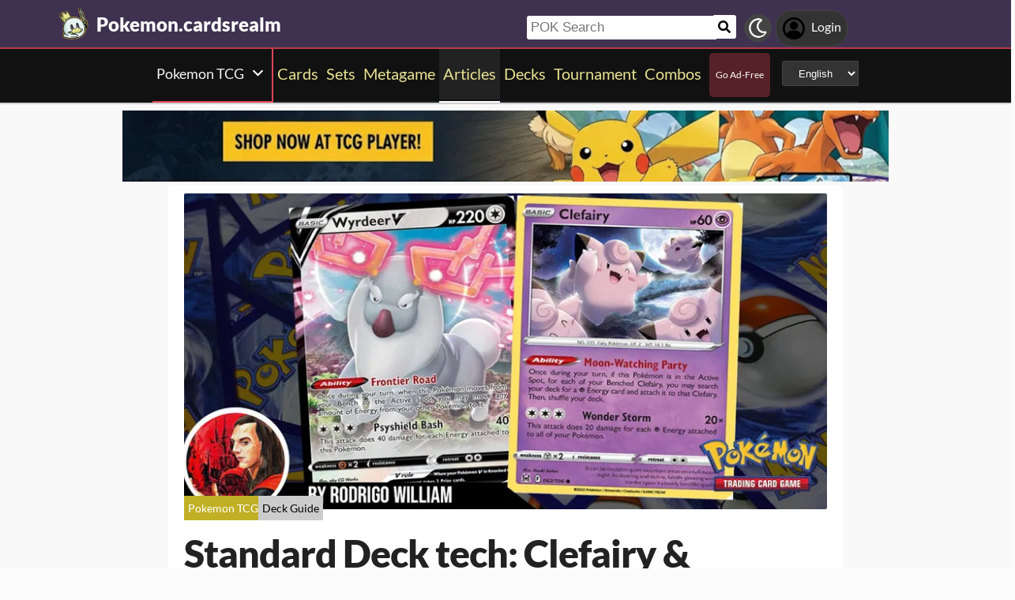

--- FILE ---
content_type: text/html; charset=utf-8
request_url: https://pokemon.cardsrealm.com/en-ie/articles/standard-deck-tech-clefairy-wyrdeer-v-a-cheap-deck-with-huge-damage
body_size: 24094
content:
<!DOCTYPE html><html lang="en-ie"><head> <link rel="stylesheet" type="text/css" id="style_night_view" href="https://cdn.cardsrealm.com/css/night_view.css?1293" disabled="disable"><script>
 var language_locale = "en-ie";
 function readCookie(name) {
 var nameEQ = encodeURIComponent(name) + "=";
 var ca = document.cookie.split(';');
 for (var i = 0; i < ca.length; i++) {
 var c = ca[i];
 while (c.charAt(0) === ' ')
 c = c.substring(1, c.length);
 if (c.indexOf(nameEQ) === 0)
 return decodeURIComponent(c.substring(nameEQ.length, c.length));
 }
 return null;
 }
 
 if (parseInt(readCookie("user_night_view")) == 1){
 document.getElementById("style_night_view").removeAttribute("disabled");
 }
 
 if (readCookie("emailUser")){
 if (readCookie("emailUser").length > 3){
 window.ezoicIdentity = window.ezoicIdentity || {};
 window.ezoicIdentity.queue = window.ezoicIdentity.queue || [];
 window.ezoicIdentity.queue.push(function(){
 window.ezoicIdentity.setIdentity({
 email: readCookie("emailUser")
 });
 });
 }
 }
</script><script id="cookie_js" src="https://cdn.cardsrealm.com/js/cookies-v3.min.js?1293" data-domain=".cardsrealm.com" defer></script><script src="https://cdn.cardsrealm.com/js/jquery-3.6.1.min.js" defer ></script><script src="https://cdn.cardsrealm.com/js/dict_language_en.js?31" defer></script><script id="javascript_basic" src="https://cdn.cardsrealm.com/js/basics-v4.min.js?1293" data-locale="en" data-currency="EUR" data-language_locale="en-ie" defer></script><script src="https://cdn.cardsrealm.com/js/cardView.min.js?1293" defer></script> <meta charset="utf-8"><meta http-equiv="Content-Type" content="text/html; charset=utf-8" /><meta name="category" content="Pokemon TCG"><meta name="viewport" content="width=device-width, initial-scale=1"><meta name="robots" content="INDEX,FOLLOW"><meta name="outreachkart-site-verification" content="rSdkmGNTPOlR0eRijEqYWpnNEcYD7aGcWzADaVmAKm4" ><link rel="preconnect" href="https://cdn.cardsrealm.com"><meta name="google-site-verification" content="Pkel3UiCYgPL0Fz1HcFwP5pXq4mMBV91wfSMspqqWU4" /><meta name="google-site-verification" content="Y4CbXS1ZlnFsgSxTXifBKYxj38f-7HQSkvvPX_ynqOs" /><meta name="facebook-domain-verification" content="dppmqs5vf33r7jqvtj81gqo9j1gv2l" /><meta property="fb:app_id" content="233619160315719"><meta property="fb:pages" content="388434451628919" /><meta name="theme-color" content="#3f3250"/><link rel="apple-touch-icon" href="https://cdn.cardsrealm.com/images/KING_2.png"><link rel="alternate" type="application/rss+xml" href="https://pokemon.cardsrealm.com/en-ie/en/feed.rss" title="Articles RSS Feed">  <link rel="alternate" type="application/rss+xml" href="https://pokemon.cardsrealm.com/en-ie/decks/feed.rss" title="Decks RSS Feed">   <link rel="alternate" type="application/rss+xml" href="https://pokemon.cardsrealm.com/en-ie/combo-infinite/feed.rss" title="Combos RSS Feed">   <link rel="alternate" type="application/rss+xml" href="https://pokemon.cardsrealm.com/en-ie/card/feed.rss" title="Card RSS Feed">  <link rel="shortcut icon" type="image/png" href="https://cdn.cardsrealm.com/images/favicon2.png"><link rel="manifest" href="/manifest.json?3"> <style> tr:nth-child(even){background:#6661;}.float_header{position:fixed;width:100%;z-index:10000;top:0;left:0;}.website_stripe_top>a{text-decoration:underline!important;}.edit_button>img{height:12px;opacity:0.2;margin-left:5px;margin-bottom:7px;margin-top:0;cursor:pointer;}.border_color_1{border-color:#3f3250!important;}.border_color_2{border-color:#c1b026!important;}.border_color_3{border-color:#e14658!important;}.color_1{color:#3f3250!important;}.color_2{color:#c1b026!important;}.color_3{color:#e14658!important;}.color_4{color:#111!important;}.color_5{color:#dfc33e!important;}.color_background_1{background:#3f3250!important;}.color_background_2{background:#c1b026!important;}.color_background_3{background:#e14658!important;}.color_background_4{background:#111!important;}.color_background_5{background:#dfc33e!important;}.hide{display:none!important;}.ezmob-footer,.ezmob-footer-desktop{border-top:none!important}.article_call_to_action{color:#e14658!important;margin:0;margin-left:10px;font-weight:800;font-size:16px;margin-bottom:5px;margin-top:5px;text-align:left;}.reportline{display:none!important;}.mediaIcon{width:25px;height:25px;margin:3px;opacity:0.4;}#night_mode_img_header{width:35px;cursor:pointer;display:inline;margin-left:10px;height:35px;filter:invert(1);background:#bbb;padding:5px;border-radius:50%;}.mediaLink{margin:8px;display:inline-block;text-align:center;line-height:40px;}.website_stripe_top{font-weight:400;text-align:left;margin:3px;margin-left:10px;font-size:16px;}#header_menu_games_button_close{background:none;border:none;}#header_navbar{z-index:200000;}#menu_side_bar{background:#111;position:fixed;height:100%;z-index:10000000000;padding:5px;top:0;padding-top:50px;border-right:2px solid#e14658;}#menu_side_bar > a{text-align:center;font-size:22px;display:block;margin:5px;margin-top:15px;}.menu_side_bar_img{width:40px;height:40px;display:inline;filter:grayscale(1) invert(1);background:#ccc;padding:5px;border-radius:20px;border:1px solid #ccc;}.menu_side_bar_p{text-transform:uppercase;color:white;font-size:10px;margin:0;}.views{position:absolute;right:0px;top:8px;font-size:12px;color:white;background-color:#ca9ed4;min-width:15px;height:15px;border-radius:2px;line-height:15px;text-align:center;z-index:2000;display:none;}#bellDIV{display:inline-block;cursor:pointer;position:relative;}.profile_header_p{display:inline;max-width:80px;white-space:nowrap;overflow:hidden;text-overflow:ellipsis;margin-left:7px;margin-right:0;margin-bottom:0;color:white;}.profile_header_img{width:30px;height:30px;border-radius:10px;}.profile_header_div{border:1px solid #444;background:#333;padding:7px;margin-left:5px;margin-right:5px;border-radius:20px;display:inline-block;}.google-base,.google-comments,.google-base-2,.google-base-3{width:100%;min-height:250px;text-align:center;}.sets_img{background:#eee;border-radius:2px;}.informationUser{z-index:0;padding:10px;padding-left:20px;padding-right:20px;width:100%;background:white;z-index:200000;margin-bottom:5px;border-radius:3px;}.only_cell{display:none;}body,html{font-family:Lato,Roboto,Helvetica,Arial,sans-serif;height:auto;min-height:100%;margin:0!important;overflow-x:hidden;padding:0!important;position:relative;font-size:1rem;line-height:1.5;color:#212529;text-align:left;background:#eee3}.header{height:40px;padding:6px;z-index:99999!important}a{color:#e14658;text-decoration:none!important}*,::after,::before{box-sizing:border-box}img{vertical-align:middle;border-style:none}.container{width:100%;padding-right:15px;padding-left:15px;margin-right:auto;margin-left:auto}h1,h2,h3,h4,h5,h6{margin-top:0;margin-bottom:.5rem}p{margin-top:0;margin-bottom:1rem}@media (min-width:576px){.container{max-width:540px}.col-sm-1{flex:0 0 8.333333%;max-width:8.333333%}.col-sm-2{flex:0 0 16.666667%;max-width:16.666667%}.col-sm-3{flex:0 0 25%;max-width:25%}.col-sm-4{flex:0 0 33.333333%;max-width:33.333333%}.col-sm-5{flex:0 0 41.666667%;max-width:41.666667%}.col-sm-6{flex:0 0 50%;max-width:50%}.col-sm-7{flex:0 0 58.333333%;max-width:58.333333%}.col-sm-8{flex:0 0 66.666667%;max-width:66.666667%}.col-sm-9{flex:0 0 75%;max-width:75%}.col-sm-10{flex:0 0 83.333333%;max-width:83.333333%}.col-sm-11{flex:0 0 91.666667%;max-width:91.666667%}.col-sm-12{flex:0 0 100%;max-width:100%}}@media (min-width:768px){.website_stripe_top{font-size:18px;}.navbar-nav{display:flex;flex-direction:row;flex-wrap:wrap}.navbar-header_home{display:grid;grid-template-columns:250px auto;}.container{max-width:720px}}@media (min-width:992px){.container{max-width:960px}}@media (min-width:1200px){.container{max-width:1140px}}@media (min-width:1400px){.container{max-width:1320px}.container-fluid{max-width:1290px!important;}}@media (min-width:1600px){.container{max-width:1400px}.container-fluid{max-width:1400px!important;}}.container-fluid{width:100%;padding-right:15px;padding-left:15px;margin-right:auto;margin-left:auto}.row{display:flex;flex-wrap:wrap;margin-right:-15px;margin-left:-15px}.col-sm-1,.col-sm-10,.col-sm-11,.col-sm-12,.col-sm-2,.col-sm-3,.col-sm-4,.col-sm-5,.col-sm-6,.col-sm-7,.col-sm-8,.col-sm-9{position:relative;width:100%;padding-right:15px;padding-left:15px}.navbar>.container,.navbar>.container-fluid{display:flex;flex-wrap:wrap;align-items:center;justify-content:space-between}.navbar-nav{padding-left:0;margin-bottom:0;list-style:none}.navbar-nav{padding-right:0;padding-left:0}.navbar-nav{position:static;float:none}.navbar-text{display:inline-block;padding-top:.5rem;padding-bottom:.5rem}@media (max-width:575.98px){.profile_header_p{display:none;}#searchNickName{transition:0.5s ease-out;width:80px!important;width:calc(100% - 200px)!important;margin-left:5px!important;}}@media (min-width:576px){.navbar-nav{flex-direction:row}.navbar-nav{padding-right:.5rem;padding-left:.5rem}}@media (min-width:768px){.navbar-nav{flex-direction:row}.navbar-nav{padding-right:.5rem;padding-left:.5rem}}@media (min-width:992px){.navbar-nav{flex-direction:row}.navbar-nav{padding-right:.5rem;padding-left:.5rem}}@media (min-width:1200px){.navbar-nav{flex-direction:row}.navbar-nav{padding-right:.5rem;padding-left:.5rem}}.navbar-nav{flex-direction:row}.navbar-nav{padding-right:.5rem;padding-left:.5rem}.fa-bell{width:20px;height:20px;color:white;display:inline-block;filter:invert(100%);margin-right:0!important;}.navbar-nav:first-child li{margin-left:auto}.navbar-nav:last-child li{margin-right:auto}.headerIMG{width:25px!important;height:25px!important}.nav>li>a{padding-left:10px;position:relative;display:block;padding:10px 10px}.navbar{margin-bottom:10px}.navbar-nav>li>a{padding-top:10px;padding-bottom:10px;line-height:22px}.navbar-nav{flex-direction:row}.navbar-nav>li>a{color:#f5f5f5!important;}.pHeader{font-size:20px;color:#eae393!important;margin-bottom:0;padding-bottom:10px;padding-top:10px;}#searchCard:hover,#searchIcon:hover{background:#c0b3a0}#searchCard,#searchIcon{display:inline-block;padding:7px;background:#fff;width:30px;height:30px;border:none;cursor:pointer;margin:0;margin-left:-2px;margin-bottom:3px;border-radius:3px}#searchNickName:focus{border:3px #f9b500 solid}#searchNickName{transition:0.2s ease-out;padding-top:4px;height:30px;color:#333;margin-bottom:10px;width:240px;padding:5px;margin-top:10px;font-size:17px;border:none;border-top-left-radius:3px;border-bottom-left-radius:3px;margin-left:0;border:none;margin-left:-2px;margin-right:-3px;}.container-fluid{width:100%;margin-left:-15px;min-height:60px;max-width:1178px;margin:auto}.a_headerCARDSREALM{display:inline-block;text-align:left;padding:0;margin:0;margin-left:5px;margin-bottom:0;margin-top:10px;line-height:initial}.p_headerCARDSREALM{font-size:24px;color:#fff;display:inline-block;padding:0;margin:0;font-weight:800;line-height:initial}#game_select,#language_selector_header{display:inline-block;margin:0;background:#333;color:#fff;margin-top:15px;margin-bottom:15px;width:auto;padding:5px;height:32px;border-top-left-radius:3px;border-bottom-left-radius:3px;margin-left:10px;}.headerCARDSREALM{height:40px;display:inline!important;margin-top:-5px}.containerMain{position:relative}#notifyHeader,#seeMore{font-size:14px;font-weight:800;color:#495c70!important}.header_navbar_div{border-bottom:2px solid#e14658;background:#3f3250!important;}.header_nav_search{padding-left:5px;text-align:left;float:right;width:550px;max-width:100%;padding-top:10px}.navbar-brand{font-size:30px}.navbar-default{border:none;border-radius:0!important;background:#111!important;background-color:#3f3250!important;border-color:#412e54!important;box-shadow:0 2px 0 0 rgba(0,0,0,.16),0 0 0 0 rgba(0,0,0,.08);padding:0;margin-bottom:0}@media (max-width:768px){.margin-10{margin-top:-10px;}#header_menu_games_button{margin-top:-5px;}#profile_header_p{display:none;}#profile_header_div{margin:5px;padding:5px;}.navbar-header{display:block!important;}.header_nav_search{padding-top:0;}#header_navbar{position:fixed;width:100%}#header_navbar_space{height:95px}.col-sm-1,.col-sm-10,.col-sm-11,.col-sm-12,.col-sm-2,.col-sm-3,.col-sm-4,.col-sm-5,.col-sm-6,.col-sm-7,.col-sm-8,.col-sm-9,.col-sm-auto{flex:none;max-width:none}.container-fluid{padding-right:0;padding-left:15px;padding-right:15px;min-height:0;position:relative}#toggle{display:block!important;top:0px!important;right:15px!important}.a_headerCARDSREALM{margin-top:0}.p_headerCARDSREALM{display:inline;margin-left:10px;font-size:20px}#main_seller{margin-top:10px;padding:0}.not_cell_important{display:none!important;}#navbar_menu,.not_cell{display:none}.only_cell{display:inherit!important}.li_header{width:80%!important}.nav>li{width:100%;display:inline-block}.navbar-nav{display:grid;grid-template-columns:50% 50%;margin:0;text-align:left;width:100%!important}.max-width{margin-left:-15px!important;width:calc(100% + 30px);border-radius:0}.max-75{max-width:100%}.mediaLink{margin:5px}.longword{margin:0;font-size:14px}}.navbar-nav>li>a{padding-left:5px;padding-right:5px;text-align:center;min-height:calc(100% - 2px)!important}#div_to_50{display:none}.deck-info{margin-top:-40px}.navbar-header{margin-top:0;padding:0;width:100%;}.navbar-header_home{margin-top:0;padding:0;width:100%;}.navbar-nav{width:auto;width:max-content;width:fit-content;margin:auto;}.home_games{display:inline-flex;width:auto!important;text-align:center}.headerIMG{margin-right:10px;display:block;margin:auto;width:25px!important;height:25px!important}.active>a>p{display:block!important}.card_legal{max-width:50%;display:inline-block;background:#322340;color:#fff;text-transform:uppercase;padding:5px;border-radius:3px;margin-bottom:2px;font-size:9px!important;cursor:pointer;}.cardsImage{margin:0;min-height:150px;padding:0;display:inline-block;width:200px;border-radius:8px;cursor:pointer;max-width:100%;margin-right:2px;margin-bottom:2px}@media (max-width:768px){.margin-10>a{margin:1px;}.max-15{width:calc(100% + 30px)!important;margin-left:-15px!important}.card_div{width:calc(100% + 40px);margin-left:-20px}}.header{background-color:#fff}.little_icons{width:18px;display:inline-block;margin-left:2px;float:right;max-height:22px;margin-top:5px}html{-webkit-overflow-scrolling:touch;overflow-x:hidden;overflow-y:scroll;}input{padding:5px;font-size:16px;padding-left:5px;border-style:solid;border-width:1px;border-color:rgba(115,123,137,.25)}select{border-style:solid;border-width:1px;border-color:rgba(115,123,137,.25)}.card_div{padding:10px;background:#fff;background-color:#fff;}.fa,.fas,.far{min-width:10px;width:30px;margin-right:5px;margin-left:5px;max-height:30px;}.main_see_more{color:#ddd;font-size:9px;float:right;margin-right:5px;line-height:20px}.bottom_see_more{font-size:9px;text-align:right;margin-right:5px;display:block;}.main_spoilers_img{width:120px;min-height:100px;border-radius:5px}.main_spoilers_div{text-align:center;display:inline-block;width:120px;margin:5px}.main_spoiler_h{text-transform:uppercase;font-size:18px;padding-left:10px;padding-top:8px;font-weight:800;margin:0;padding-bottom:5px;background:#c1b026!important;color:#333!important;border-top-left-radius:5px;border-top-right-radius:5px}.main_spoiler{padding:5px;margin-bottom:5px}.main_title_division{letter-spacing:-0.5px;transform:skewX(-10deg);color:#322340;font-weight:800;margin:0;text-transform:uppercase;padding:10px;font-size:18px;padding-top:5px;padding-bottom:5px;border-bottom-width:1px;border-top-left-radius:2px;border-top-right-radius:2px;margin-left:5px;}.most_cards{display:inline-block;max-width:45%;}.social-share{padding:4px;border-radius:2px;display:inline-block;margin-right:15px}.social-share-icon{width:20px;object-fit:contain;height:20px;filter:invert(1)}.navbar-nav > li:hover{border-bottom:2px solid white;}.navbar-nav>li{border-bottom:2px solid;}.active{border-color:white!important;}     .only_magic_game { display: none!important; }  .newsletter_wrapper > p{color:white;margin-bottom:15px;}.newsletter_footer_send > span,.newsletter_send > span{margin:auto;font-size:15px;color:white;}footer{padding:10px;padding-top:80px;}.newsletter_wrapper{border-radius:8px;padding:10px 0 10px 0;max-width:700px;margin:auto auto 70px auto;text-align:center;color:#fff;min-height:250px;display:flex;flex-direction:column;align-items:center;justify-content:center;gap:16px;}.newsletter_wrapper > label{display:block;font-size:24px;font-weight:bold;color:#fff;}.newsletter_form{display:flex;align-items:center;gap:0;}.newsletter_input{width:400px;padding:12px;border:none;border-radius:25px;outline:none;max-width:100%;}.newsletter_send{padding:12px 20px;border:none;border-radius:25px;background-color:#fff;color:#000;font-weight:bold;cursor:pointer;display:grid;grid-template-columns:100px 30px;}@media (max-width:768px){.newsletter_wrapper{flex-direction:column;align-items:center;justify-content:center;height:auto;text-align:center;padding:20px;}.newsletter_wrapper > label{width:100%;}.newsletter_form{flex-direction:column;width:80%;gap:10px;}}.newsletter_footer_wrapper{display:flex;flex-direction:row;align-items:center;justify-content:space-between;position:relative;width:80%;height:180px;margin:40px auto -80px auto;padding:0 40px;border-radius:10px;max-width:1100px;}.newsletter_footer_wrapper > label{font-size:28px;font-weight:800;color:#fff;width:60%;padding:10px;}.newsletter_footer_send > img,.newsletter_send > img{filter:invert(1);}.newsletter_footer_send{color:#3f3250;padding:8px 16px;cursor:pointer;display:grid;grid-template-columns:100px 30px;}.newsletter_footer_form{display:flex;gap:10px;}.newsletter_footer_input{width:350px;padding:10px;border:2px solid #ccc;text-align:left;}@media (max-width:768px){.newsletter_footer_wrapper{flex-direction:column;align-items:center;justify-content:center;height:auto;text-align:center;padding:20px;width:100%;}.newsletter_footer_wrapper > label{width:100%;margin-bottom:20px;}.newsletter_footer_form{flex-direction:column;width:100%;gap:10px;}.newsletter_footer_input,.newsletter_footer_send{width:100%;display:flex;justify-content:center;align-items:center;}} </style> <link rel="preload" as="style" type="text/css" href="https://cdn.cardsrealm.com/css/styles.css?859" onload="this.onload=null;this.rel='stylesheet'"><noscript><link rel="stylesheet" href="https://cdn.cardsrealm.com/css/styles.css?859"></noscript><link rel="preload" as="style" type="text/css" media="screen and (max-width: 768px)" href="https://cdn.cardsrealm.com/css/styles-max-768.css?859" onload="this.onload=null;this.rel='stylesheet'"><noscript><link rel="stylesheet" href="https://cdn.cardsrealm.com/css/styles-max-768.css?859"></noscript> <title>Standard Deck tech: Clefairy &amp; Wyrdeer V - A Cheap Deck with huge damage!</title><meta name="description" content="Meet Clefairy&#39;s cheap deck with damage stacking for every psychic energy attached in the entire board, with Wyrdeer V as vice-attacker."><meta name="keywords" content=", Standard,Clefairy,Wyrderr,Standard Deck tech: Clefairy &amp; Wyrdeer V - A Cheap Deck with huge damage!, Pokemon TCG, POK"><link rel="preload" href="https://cdn.cardsrealm.com/images/uploads/1577-1664288260.jpeg?&width=850"><meta property="og:locale" content="en-ie">     <!--None!--><link rel="alternate" type="text/html" title="Standard Deck tech: Clefairy &amp; Wyrdeer V - A Cheap Deck with huge damage! | Pokemon TCG POK" hreflang="en" href="https://pokemon.cardsrealm.com/en-us/articles/standard-deck-tech-clefairy-wyrdeer-v-a-cheap-deck-with-huge-damage" />  <link rel="alternate" hreflang="x-default" href="https://pokemon.cardsrealm.com/en-us/articles/standard-deck-tech-clefairy-wyrdeer-v-a-cheap-deck-with-huge-damage" />   <link rel="alternate" type="text/html" title="Standard Deck tech: Clefairy &amp; Wyrdeer V - A Cheap Deck with huge damage! | Pokemon TCG POK" hreflang="en-us" href="https://pokemon.cardsrealm.com/en-us/articles/standard-deck-tech-clefairy-wyrdeer-v-a-cheap-deck-with-huge-damage" />     <link rel="alternate" type="text/html" title="Standard Deck tech: Clefairy &amp; Wyrdeer V - A Cheap Deck with huge damage! | Pokemon TCG POK" hreflang="en-au" href="https://pokemon.cardsrealm.com/en-au/articles/standard-deck-tech-clefairy-wyrdeer-v-a-cheap-deck-with-huge-damage" />     <link rel="alternate" type="text/html" title="Standard Deck tech: Clefairy &amp; Wyrdeer V - A Cheap Deck with huge damage! | Pokemon TCG POK" hreflang="en-bz" href="https://pokemon.cardsrealm.com/en-bz/articles/standard-deck-tech-clefairy-wyrdeer-v-a-cheap-deck-with-huge-damage" />     <link rel="alternate" type="text/html" title="Standard Deck tech: Clefairy &amp; Wyrdeer V - A Cheap Deck with huge damage! | Pokemon TCG POK" hreflang="en-ca" href="https://pokemon.cardsrealm.com/en-ca/articles/standard-deck-tech-clefairy-wyrdeer-v-a-cheap-deck-with-huge-damage" />     <link rel="alternate" type="text/html" title="Standard Deck tech: Clefairy &amp; Wyrdeer V - A Cheap Deck with huge damage! | Pokemon TCG POK" hreflang="en-gb" href="https://pokemon.cardsrealm.com/en-gb/articles/standard-deck-tech-clefairy-wyrdeer-v-a-cheap-deck-with-huge-damage" />     <link rel="alternate" type="text/html" title="Standard Deck tech: Clefairy &amp; Wyrdeer V - A Cheap Deck with huge damage! | Pokemon TCG POK" hreflang="en-ie" href="https://pokemon.cardsrealm.com/en-ie/articles/standard-deck-tech-clefairy-wyrdeer-v-a-cheap-deck-with-huge-damage" />     <link rel="alternate" type="text/html" title="Standard Deck tech: Clefairy &amp; Wyrdeer V - A Cheap Deck with huge damage! | Pokemon TCG POK" hreflang="en-jm" href="https://pokemon.cardsrealm.com/en-jm/articles/standard-deck-tech-clefairy-wyrdeer-v-a-cheap-deck-with-huge-damage" />     <link rel="alternate" type="text/html" title="Standard Deck tech: Clefairy &amp; Wyrdeer V - A Cheap Deck with huge damage! | Pokemon TCG POK" hreflang="en-nz" href="https://pokemon.cardsrealm.com/en-nz/articles/standard-deck-tech-clefairy-wyrdeer-v-a-cheap-deck-with-huge-damage" />     <link rel="alternate" type="text/html" title="Standard Deck tech: Clefairy &amp; Wyrdeer V - A Cheap Deck with huge damage! | Pokemon TCG POK" hreflang="en-ph" href="https://pokemon.cardsrealm.com/en-ph/articles/standard-deck-tech-clefairy-wyrdeer-v-a-cheap-deck-with-huge-damage" />     <link rel="alternate" type="text/html" title="Standard Deck tech: Clefairy &amp; Wyrdeer V - A Cheap Deck with huge damage! | Pokemon TCG POK" hreflang="en-tt" href="https://pokemon.cardsrealm.com/en-tt/articles/standard-deck-tech-clefairy-wyrdeer-v-a-cheap-deck-with-huge-damage" />     <link rel="alternate" type="text/html" title="Standard Deck tech: Clefairy &amp; Wyrdeer V - A Cheap Deck with huge damage! | Pokemon TCG POK" hreflang="en-za" href="https://pokemon.cardsrealm.com/en-za/articles/standard-deck-tech-clefairy-wyrdeer-v-a-cheap-deck-with-huge-damage" />     <link rel="alternate" type="text/html" title="Standard Deck tech: Clefairy &amp; Wyrdeer V - A Cheap Deck with huge damage! | Pokemon TCG POK" hreflang="en-zw" href="https://pokemon.cardsrealm.com/en-zw/articles/standard-deck-tech-clefairy-wyrdeer-v-a-cheap-deck-with-huge-damage" />     <!--None!--><link rel="alternate" type="text/html" title="Deck Tech Standard: Clefairy e Wyrdeer V - Deck barato e muito dano | Pokemon TCG POK" hreflang="pt" href="https://pokemon.cardsrealm.com/pt-br/articles/deck-tech-standard-clefairy-e-wyrdeer-v-deck-barato-e-muito-dano" />   <link rel="alternate" type="text/html" title="Deck Tech Standard: Clefairy e Wyrdeer V - Deck barato e muito dano | Pokemon TCG POK" hreflang="pt-br" href="https://pokemon.cardsrealm.com/pt-br/articles/deck-tech-standard-clefairy-e-wyrdeer-v-deck-barato-e-muito-dano" />     <link rel="alternate" type="text/html" title="Deck Tech Standard: Clefairy e Wyrdeer V - Deck barato e muito dano | Pokemon TCG POK" hreflang="pt-pt" href="https://pokemon.cardsrealm.com/pt-pt/articles/deck-tech-standard-clefairy-e-wyrdeer-v-deck-barato-e-muito-dano" />     <!--None!--><link rel="alternate" type="text/html" title="Standard Deck tech: Clefairy &amp; Wyrdeer V - A Cheap Deck with huge damage! | Pokemon TCG POK" hreflang="sv" href="https://pokemon.cardsrealm.com/sv-fi/articles/standard-deck-tech-clefairy-wyrdeer-v-a-cheap-deck-with-huge-damage" />   <link rel="alternate" type="text/html" title="Standard Deck tech: Clefairy &amp; Wyrdeer V - A Cheap Deck with huge damage! | Pokemon TCG POK" hreflang="sv-fi" href="https://pokemon.cardsrealm.com/sv-fi/articles/standard-deck-tech-clefairy-wyrdeer-v-a-cheap-deck-with-huge-damage" />     <link rel="alternate" type="text/html" title="Standard Deck tech: Clefairy &amp; Wyrdeer V - A Cheap Deck with huge damage! | Pokemon TCG POK" hreflang="sv-se" href="https://pokemon.cardsrealm.com/sv-se/articles/standard-deck-tech-clefairy-wyrdeer-v-a-cheap-deck-with-huge-damage" />   <meta property="og:image" itemprop="image" content="https://cdn.cardsrealm.com/images/uploads/1577-1664288260.jpeg?&width=1280" /><meta property="og:image:alt" content="Article banner" /><meta property="og:image:type" content="image/jpeg"><meta property="og:locale" content=""><meta property="og:type" content="article"><meta property="og:url" content="https://pokemon.cardsrealm.com/en-ie/articles/standard-deck-tech-clefairy-wyrdeer-v-a-cheap-deck-with-huge-damage"><link rel="canonical" href="https://pokemon.cardsrealm.com/en-ie/articles/standard-deck-tech-clefairy-wyrdeer-v-a-cheap-deck-with-huge-damage"><meta property="article:author" content="Rodrigo William"><meta property="author" content="Rodrigo William"><meta property="article:section" content="Pokemon TCG"><meta property="article:tag" content=", Standard,Clefairy,Wyrderr,Standard Deck tech: Clefairy &amp; Wyrdeer V - A Cheap Deck with huge damage!, Pokemon TCG, POK"><meta property="article:published_time" content="2022-10-08 00:00:00"><meta property="date" content="2022-10-08 00:00:00"><meta property="og:title" content="Standard Deck tech: Clefairy &amp; Wyrdeer V - A Cheap Deck with huge damage!"><meta property="og:description" content="Meet Clefairy&#39;s cheap deck with damage stacking for every psychic energy attached in the entire board, with Wyrdeer V as vice-attacker."><meta property="og:site_name" content="Cards Realm"><meta name="twitter:card" content="summary" /><meta name="twitter:site" content="" /><meta name="twitter:title" content="Standard Deck tech: Clefairy &amp; Wyrdeer V - A Cheap Deck with huge damage!" /><meta name="twitter:image" content="https://cdn.cardsrealm.com/images/uploads/1577-1664288260.jpeg" /><meta name="twitter:description" content="Meet Clefairy&#39;s cheap deck with damage stacking for every psychic energy attached in the entire board, with Wyrdeer V as vice-attacker."> <script type="application/ld+json">
 {
 "@context": "http://schema.org",
 "@type": "BlogPosting",
 "@id": "standard-deck-tech-clefairy-wyrdeer-v-a-cheap-deck-with-huge-damage",
 "identifier": "standard-deck-tech-clefairy-wyrdeer-v-a-cheap-deck-with-huge-damage",
 "url": "https://pokemon.cardsrealm.com/en-ie/articles/standard-deck-tech-clefairy-wyrdeer-v-a-cheap-deck-with-huge-damage",
 "headline": "Standard Deck tech: Clefairy &amp; Wyrdeer V - A Cheap Deck with huge damage!",
 "name" : "Standard Deck tech: Clefairy &amp; Wyrdeer V - A Cheap Deck with huge damage!",
 "thumbnailUrl": "https://cdn.cardsrealm.com/images/uploads/1577-1664288260.jpeg?&width=1280",
 "image": {
 "url": "https://cdn.cardsrealm.com/images/uploads/1577-1664288260.jpeg?&width=1280",
 "@type": "ImageObject",
 "width": 1280,
 "height": 724
 },
 "keywords": ", Standard,Clefairy,Wyrderr,Standard Deck tech: Clefairy &amp; Wyrdeer V - A Cheap Deck with huge damage!, Pokemon TCG, POK",
 "wordcount":"839",
 "mainEntityOfPage": {
 "@type": "WebPage",
 "@id": "https://pokemon.cardsrealm.com/articles/search/"
 },
 "description" : "Meet Clefairy&#39;s cheap deck with damage stacking for every psychic energy attached in the entire board, with Wyrdeer V as vice-attacker.",
 "articleSection" : "Pokemon TCG",
 "author": {
 "@type": "Person",
 "name": "Rodrigo William",
 "url": "https://cardsrealm.com/en-ie/articles/author/rodrigo8emperorebe",
 "identifier": "rodrigo8emperorebe",
 "image": "https://cdn.cardsrealm.com/images/uploads/1654192466.jpeg"
 },
 "publisher": {
 "@type": "Organization",
 "name": "Cards Realm",
 "logo": {
 "@type": "ImageObject",
 "url": "https://cdn.cardsrealm.com/images/KING_2.png"
 }
 },
 "datePublished": "2022-10-08 00:00:00Z",
 "dateModified": "2022-10-08 00:00:00Z",
 "articleBody": "&lt;p&gt;Hello everybody. I&#39;m Rodrigo, and I&#39;m here to bring you more ideas and deck possibilities for the Standard format in the Pokémon TCG.&lt;/p&gt;&lt;p&gt;In the face of new cards from the new expansion &lt;a  rel=&#39;dofollow noopener&#39; class=&#39;card_hover_link color_3&#39; href=&#34;/en-us/sets/swsh11-lost-origin&#34; target=&#39;_blank&#39;&gt;Lost Origin&lt;/a&gt;&lt;img src=&#39;https://cdn.cardsrealm.com/images/icon/up-right-from-square-solid-red.svg&#39; style=&#39;margin-left: 5px;display:inline;&#39; width=&#39;13&#39; height=&#39;13&#39; alt=&#39;link outside website&#39;/&gt;, let&#39;s get to know another cheap “Baby” Pokémon deck that deals great damage in the current format: &lt;strong class=&#34;bold&#34;&gt;Clefairy&lt;/strong&gt;.&lt;/p&gt;&lt;div class=&#39;div_center_basics&#39;&gt;&lt;h2 class=&#39;div_center_basics_inside color_background_1&#39;&gt;Clefairy: Energy Buildup&lt;/h2&gt;&lt;/div&gt;&lt;h3 class=&#34;bold border_color_3&#34; style=&#34;border-bottom:2px solid ;display:block;text-transform: uppercase;&#34;&gt;Deck Analysis&lt;/h3&gt;&lt;div class=&#34;row deckHolder deck-177408&#34;&gt;&lt;div class=&#34;mainDeck col-sm-12 rightBorderDashed&#34;&gt;&lt;a href=&#34;/en-ie/decks/177408&#34; title=&#34;Deck loading div&#34;&gt;&lt;img class=&#34;carregando&#34; src=&#34;https://cdn.cardsrealm.com/images/loading-blue-transparent.gif&#34; alt=&#34;Loading icon&#34;/&gt;&lt;/a&gt;&lt;/div&gt;&lt;/div&gt;&lt;p&gt;The deck is simple, following just one vital function: accumulating energy for all your Pokémon to inflict as much damage as possible, thanks to its &lt;strong class=&#34;bold&#34;&gt;Wonder Storm&lt;/strong&gt; attack, which deals 20 times the damage for every amount of psychic energy attached to your Pokémon.&lt;/p&gt;&lt;div class=&#34;card_info_hover&#34; data-name=&#34;Clefairy LOR 62&#34;&gt;&lt;img   loading=&#34;lazy&#34; class=&#34;carregando&#34; src=&#34;https://cdn.cardsrealm.com/images/loading-blue-transparent.gif&#34; alt=&#34;Loading icon&#34;/&gt;&lt;/div&gt;&lt;p&gt;As for this attack, we have the &lt;strong class=&#34;bold&#34;&gt;Moon-Watching Party&lt;/strong&gt; ability, where if Clefairy is your active Pokémon during your turn, for every Clefairy on your bench, you search for a psychic energy — so 3 energy per turn being redeemed.&lt;/p&gt;&lt;div&gt;&lt;/div&gt;&lt;p&gt;So, right on the first turn, it already has the accumulation of 60 damage and progressively, if you keep this pace of preserving the 3 Clefairy on the bench. And to keep this consistency of durable energies in the turn, so we don&#39;t lose them, we have &lt;a class=&#34;card_hover&#34; href=&#34;/en-ie/card/search?card_name=Wyrdeer%20V%20ASR%20134&#34; title=&#34;Wyrdeer V ASR 134&#34;&gt;Wyrdeer V ASR 134&lt;/a&gt;.&lt;/p&gt;&lt;div class=&#34;card_info_hover&#34; data-name=&#34;Wyrdeer V ASR 134&#34;&gt;&lt;img   loading=&#34;lazy&#34; class=&#34;carregando&#34; src=&#34;https://cdn.cardsrealm.com/images/loading-blue-transparent.gif&#34; alt=&#34;Loading icon&#34;/&gt;&lt;/div&gt;&lt;p&gt;Coming in as a supporting striker, Wyrdeer&#39;s here as a mid-game support, but can always swing from late-game and end-game positions to preserve Clefairy as a striker.&lt;/p&gt;&lt;p&gt;The more energy accumulated and put into play, the better for &lt;strong class=&#34;bold&#34;&gt;Wyrdeer&lt;/strong&gt; because of its &lt;strong class=&#34;bold&#34;&gt;Frontier Road&lt;/strong&gt; ability, where during the checkup/active spot, if promoted as an active Pokémon, it can pick up any number of your Pokémon&#39;s energies and attach them to it; to be able to perform its  &lt;strong class=&#34;bold&#34;&gt;Psyshield Bash&lt;/strong&gt; attack that does 40 damage times the amount of energy attached to it.&lt;/p&gt;&lt;h3 class=&#34;bold border_color_3&#34; style=&#34;border-bottom:2px solid ;display:block;text-transform: uppercase;&#34;&gt;Recursive Pokémon&lt;/h3&gt;&lt;div class=&#34;card_side_hover&#34; data-name=&#34;1 Manaphy BRS 41||1 Radiant Greninja ASR 46&#34;&gt;&lt;img   loading=&#34;lazy&#34; class=&#34;carregando&#34; src=&#34;https://cdn.cardsrealm.com/images/loading-blue-transparent.gif&#34; alt=&#34;Loading icon&#34;/&gt;&lt;/div&gt;&lt;p&gt;1) &lt;a class=&#34;card_hover&#34; href=&#34;/en-ie/card/search?card_name=Manaphy%20BRS%2041&#34; title=&#34;Manaphy BRS 41&#34;&gt;Manaphy BRS 41&lt;/a&gt; is your &amp;quot;Bench Protector&amp;quot; thanks to its &lt;strong class=&#34;bold&#34;&gt;Wave Velt&lt;/strong&gt; ability, which inhibits direct damage to your Benched Pokémon from opposing &#39;spread sniper&#39; damage.&lt;/p&gt;&lt;p&gt;2) &lt;a class=&#34;card_hover&#34; href=&#34;/en-ie/card/search?card_name=Radiant%20Greninja%20ASR%2046&#34; title=&#34;Radiant Greninja ASR 46&#34;&gt;Radiant Greninja ASR 46&lt;/a&gt;, which with its &lt;strong class=&#34;bold&#34;&gt;Concealed Cards&lt;/strong&gt; ability, allows to discard an energy card from your hand to draw two cards; fundamental on this list since it doesn&#39;t have a &lt;strong class=&#34;bold&#34;&gt;Bibarel&lt;/strong&gt; line to draw cards.&lt;/p&gt;&lt;div&gt;&lt;/div&gt;&lt;h3 class=&#34;bold border_color_3&#34; style=&#34;border-bottom:2px solid ;display:block;text-transform: uppercase;&#34;&gt;Trainer Cards&lt;/h3&gt;&lt;div class=&#34;card_side_hover&#34; data-name=&#34;1 Cynthia&#39;s Ambition BRS 138||1 Bruno BST 121&#34;&gt;&lt;img   loading=&#34;lazy&#34; class=&#34;carregando&#34; src=&#34;https://cdn.cardsrealm.com/images/loading-blue-transparent.gif&#34; alt=&#34;Loading icon&#34;/&gt;&lt;/div&gt;&lt;div class=&#34;card_side_hover&#34; data-name=&#34;1 Switch Cart ASR 154||1 Air Balloon SSH 156||1 Ordinary Rod SSH 171&#34;&gt;&lt;img   loading=&#34;lazy&#34; class=&#34;carregando&#34; src=&#34;https://cdn.cardsrealm.com/images/loading-blue-transparent.gif&#34; alt=&#34;Loading icon&#34;/&gt;&lt;/div&gt;&lt;p&gt;- &lt;a class=&#34;card_hover&#34; href=&#34;/en-ie/card/search?card_name=Switch%20Cart%20ASR%20154&#34; title=&#34;Switch Cart ASR 154&#34;&gt;Switch Cart ASR 154&lt;/a&gt; serves as a healing and retreat for the game&#39;s basic Pokémon.&lt;/p&gt;&lt;p&gt;- &lt;a class=&#34;card_hover&#34; href=&#34;/en-ie/card/search?card_name=Air%20Balloon%20SSH%20156&#34; title=&#34;Air Balloon SSH 156&#34;&gt;Air Balloon SSH 156&lt;/a&gt; works by reducing the retreat cost of the equipped Pokémon by two colorless energies.&lt;/p&gt;&lt;p&gt;- &lt;a class=&#34;card_hover&#34; href=&#34;/en-ie/card/search?card_name=Ordinary%20Rod%20SSH%20171&#34; title=&#34;Ordinary Rod SSH 171&#34;&gt;Ordinary Rod SSH 171&lt;/a&gt; works to recycle basic energy resources and Pokémon in your discard, being able to choose one of the two options or both.&lt;/p&gt;&lt;div class=&#34;card_side_hover&#34; data-name=&#34;1 Fog Crystal CRE 140||1 Energy Recycler BST 124&#34;&gt;&lt;img   loading=&#34;lazy&#34; class=&#34;carregando&#34; src=&#34;https://cdn.cardsrealm.com/images/loading-blue-transparent.gif&#34; alt=&#34;Loading icon&#34;/&gt;&lt;/div&gt;&lt;p&gt;- &lt;a class=&#34;card_hover&#34; href=&#34;/en-ie/card/search?card_name=Fog%20Crystal%20CRE%20140&#34; title=&#34;Fog Crystal CRE 140&#34;&gt;Fog Crystal CRE 140&lt;/a&gt; searches for a Psychic Pokémon or for a Psychic Energy from the deck to your hand.&lt;/p&gt;&lt;div&gt;&lt;/div&gt;&lt;p&gt;- &lt;a class=&#34;card_hover&#34; href=&#34;/en-ie/card/search?card_name=Energy%20Recycler%20BST%20124&#34; title=&#34;Energy Recycler BST 124&#34;&gt;Energy Recycler BST 124&lt;/a&gt; is for recycling basic energies from the discard pile to your deck.&lt;/p&gt;&lt;div class=&#39;div_center_basics&#39;&gt;&lt;h2 class=&#39;div_center_basics_inside color_background_1&#39;&gt;Format Archetypes&lt;/h2&gt;&lt;/div&gt;&lt;h3 class=&#34;bold border_color_3&#34; style=&#34;border-bottom:2px solid ;display:block;text-transform: uppercase;&#34;&gt;Advantages&lt;/h3&gt;&lt;p&gt;This deck manages to respond well to the meta for having the most “One Prize” cards, in addition to being able to build this synergy with the energy accumulation, similar to the same reasoning I showed about Lunatone and Solrock. &lt;a  rel=&#39;dofollow noopener&#39; class=&#39;card_hover_link color_3&#39; href=&#34;https://pokemon.cardsrealm.com/en-us/articles/lunatone--solrock-deck-tech--a-cheap-ptcg-go-deck&#34; target=&#39;_blank&#39;&gt;You can learn more about this deck here&lt;/a&gt;&lt;img src=&#39;https://cdn.cardsrealm.com/images/icon/up-right-from-square-solid-red.svg&#39; style=&#39;margin-left: 5px;display:inline;&#39; width=&#39;13&#39; height=&#39;13&#39; alt=&#39;link outside website&#39;/&gt;.&lt;/p&gt;&lt;p&gt;From the third turn, having made the effect of Clefairy&#39;s ability with 3 of them on the bench, it already guarantees 180 damage (with 9 energies), which is a good start to knock out some of the format&#39;s Pokémon V.&lt;/p&gt;&lt;p&gt;But of course, with Wyrdeer as an attacker in the middle of the game, with 9 energies placed (40 damage each) it already does 360 damage, knocking out the most powerful VMax of the current format like &lt;strong class=&#34;bold&#34;&gt;Mew-VMax&lt;/strong&gt;, &lt;strong class=&#34;bold&#34;&gt;Kyurem-VMax&lt;/strong&gt; , not to mention the VStars themselves that don&#39;t go beyond 280 HP like &lt;strong class=&#34;bold&#34;&gt;Giratina VStar&lt;/strong&gt;, &lt;strong class=&#34;bold&#34;&gt;Origin Forme Palkia VStar&lt;/strong&gt;, &lt;strong class=&#34;bold&#34;&gt;Origin Forme Dialga VStar&lt;/strong&gt;, &lt;strong class=&#34;bold&#34;&gt;Arceus VStar&lt;/strong&gt;, etc.&lt;/p&gt;&lt;h3 class=&#34;bold border_color_3&#34; style=&#34;border-bottom:2px solid ;display:block;text-transform: uppercase;&#34;&gt;Disadvantages&lt;/h3&gt;&lt;p&gt;It&#39;s a bit slow deck to assemble the energy setup, so it can suffer a lot in the meantime. It is critical to always preserve Clefairy with &lt;a class=&#34;card_hover&#34; href=&#34;/en-ie/card/search?card_name=Rescue%20Carrier%20EVS%20154&#34; title=&#34;Rescue Carrier EVS 154&#34;&gt;Rescue Carrier EVS 154&lt;/a&gt; and always keeping &lt;a class=&#34;card_hover&#34; href=&#34;/en-ie/card/search?card_name=Manaphy%20BRS%2041&#34; title=&#34;Manaphy BRS 41&#34;&gt;Manaphy BRS 41&lt;/a&gt; as your backup protector. &amp;quot;Spread Sniper&amp;quot; Pokémon like &lt;strong class=&#34;bold&#34;&gt;Urshifu-VMax -Rapid Strike&lt;/strong&gt;, &lt;strong class=&#34;bold&#34;&gt;Greninja-VUnion&lt;/strong&gt;, &lt;strong class=&#34;bold&#34;&gt;Jolteon-VUnion&lt;/strong&gt;, &lt;strong class=&#34;bold&#34;&gt;Magnezone-VStar&lt;/strong&gt; are a threat if &lt;strong class=&#34;bold&#34;&gt;Manaphy&lt;/strong&gt; is out of play.&lt;/p&gt;&lt;div&gt;&lt;/div&gt;&lt;p&gt;The &amp;quot;Spread Snipers&amp;quot; with damage counters (indirect damage) like Sableye from the new Lost Origin set and &lt;strong class=&#34;bold&#34;&gt;Mewtwo VUnion&lt;/strong&gt;, &lt;strong class=&#34;bold&#34;&gt;Mimikyu-VMax&lt;/strong&gt; are &amp;quot;counters&amp;quot; of this deck for slowly undermining and ignoring &lt;strong class=&#34;bold&#34;&gt;Manaphy&lt;/strong&gt;.&lt;/p&gt;&lt;p&gt;Pokémon that inhibit damage from basic Pokémon like &lt;strong class=&#34;bold&#34;&gt;Flying Pikachu VMax&lt;/strong&gt; in &lt;strong class=&#34;bold&#34;&gt;Arceus VStar&lt;/strong&gt; decks can also end the game. And any deck that has the stadium &lt;a class=&#34;card_hover&#34; href=&#34;/en-ie/card/search?card_name=Path%20to%20the%20Peak%20CRE%20148&#34; title=&#34;Path to the Peak CRE 148&#34;&gt;Path to the Peak CRE 148&lt;/a&gt; is a bad match for inhibiting abilities of Pokémon that have Rule Box, that is, inhibiting our second attacker, &lt;a class=&#34;card_hover&#34; href=&#34;/en-ie/card/search?card_name=Wyrdeer%20V%20ASR%20134&#34; title=&#34;Wyrdeer V ASR 134&#34;&gt;Wyrdeer V ASR 134&lt;/a&gt;.&lt;/p&gt;&lt;div class=&#39;div_center_basics&#39;&gt;&lt;h2 class=&#39;div_center_basics_inside color_background_1&#39;&gt;Conclusions&lt;/h2&gt;&lt;/div&gt;&lt;p&gt;It&#39;s worth the investment for those who would like to get to know the Pokémon TCG, in addition to the fact that it has a slightly more leisurely progression of the game, referring to what was formerly the construction of the Pokémon setup in its beginnings, and not with the speed of assembling energies fast and with high damage as the game has become leaned towards these days.&lt;/p&gt;"
 }
 </script>  <style> .forum-img{width:40px;height:40px;margin-top:5px;margin-right:15px;margin-bottom:5px;border-radius:5px;}.article_h2_title{font-size:26px;color:#666;margin-top:20px;margin-bottom:10px;}.article_tags{position:absolute;top:15px;right:20px;text-align:right;max-width:200px;}p{word-break:break-word;}.card_legal{font-size:12px!important;}#forum_comment > ul,#forum_comment > ol{margin:0;margin-top:20px;margin-bottom:20px;padding-left:15px;}#forum_comment > ul > li{list-style:none;}.article_main_first_title_second{letter-spacing:-1px;}#forum_comment > ul > li:before{content:"▶️";padding-right:10px;}.div_center_basics_inside{margin-bottom:40px;margin-top:80px;}#forum_comment > h3{font-size:26px!important;font-weight:800;margin-top:50px;margin-bottom:35px;}#forum_comment > h4{margin-top:35px;margin-bottom:35px;}.image-send{border-radius:2px;}.bottom_article{background:#eee;padding:20px;margin-bottom:-20px;text-align:center;}.article_main_second_div2{border-bottom:1px solid #6661;}.forum_comment{margin:auto;}.article_h3_title{text-align:left;font-size:48px!important;margin-top:5px!important;letter-spacing:-1px;}.article_details{margin:0;text-align:left;display:block;font-size:18px;}.article_div_share{margin-bottom:15px;display:inline;margin-left:0;}.img-profile{z-index:1000;display:block;display:inline-table;margin:0;width:50px;height:50px;border-radius:5px;text-align:center;cursor:pointer;background:white;box-shadow:0 2px 5px 0 rgba(0,0,0,0.16),0 2px 10px 0 rgba(0,0,0,0.12);margin-right:10px;}.forum_comment{font-size:23px!important;}.max-600{max-width:800px;}.more_article_bottom > a > div > p{font-size:24px!important;}.article_most_read_p{padding:6px;font-size:20px;margin:0;color:black!important;}#article_table_of_contents{padding:20px;border-left:5px solid #e14658;max-width:750px;margin:auto;margin-bottom:20px;padding-bottom:2px;padding-top:2px;max-height:500px;overflow-y:auto;}#article_table_of_contents > h3{margin:0;}#article_table_of_contents > ol > li{margin:0;font-size:20px;}#article_table_of_contents > ol > li > ol > li{font-size:16px;}.article_most_read_a{display:grid;grid-template-columns:120px auto;margin-top:5px;background:white;}.article_most_read_a:hover{background:#999;}.article_most_read > p{font-weight:800;color:black!important;}.article_most_read_img{height:80px;width:120px;object-position:50% 15%;object-fit:cover;}.article_most_read{margin:auto;background:#ccc;background-color:#eee!important;padding:20px;margin-top:20px;}.article_button_audio_pause{border:none;color:#322340;background:none;font-size:13px;display:block;font-weight:800;display:none;}.article_button_font_up,.article_button_font_down,.article_button_audio{border:none;color:#322340!important;font-size:15px;display:inline-block;font-weight:800;margin-right:8px;background:white!important;box-shadow:none;}#article_image_before_title{width:100%;min-height:180px;max-height:350px;object-position:50% 0%;object-fit:cover;border-radius:2px;}#article_div_before_title{position:relative;margin-bottom:20px;}#article_div_div_before_title{position:absolute;bottom:-30px;}#lang_versions{display:grid;grid-template-columns:80px 130px;}#lang_versions > p{margin:0;}#lang_versions > select{background:#333;color:white;margin:0;}#article_p_before_title,#article_type_before_title{padding:5px;background:#e18246;color:white;font-weight:400;font-size:14px;display:inline-block;margin-left:-5px;}@media (min-width:1100px){ #article_image_before_title{min-height:400px;max-height:600px;object-position:50% 0%;}}@media (max-width:768px){.div_center_basics_inside{font-size:23px;}.forum_comment{font-size:20px!important;}.article_most_read_p{font-size:16px;}.article_h3_title{font-size:34px!important;}#article_p_before_title,#article_type_before_title{font-size:12px;}.more_article_bottom > a > div > p{font-size:18px!important;}}.ezoic-pub-ad-placeholder-141{margin-top:600px;}.writer_image{width:50px;height:50px;object-fit:contain;border-radius:50%;}#writer_block{padding-top:5px;margin-bottom:20px;border-bottom:1px solid #0003;padding-bottom:25px;margin-left:5px;margin-right:5px;}#writer_block > div > div > p{margin:auto;margin-left:0;}#writer_block > div{padding:0;}#writer_block > div > div{display:grid;grid-template-columns:60px auto;height:50px;} .article_main_div_div{position:absolute;bottom:-18px;width:100%}.article_main_title{padding:20px;font-weight:800;color:#fff!important;font-size:20px;padding-top:10px;}.article_main_author{padding-left:20px;font-weight:800;color:#fff!important;font-size:15px;margin-bottom:5px;background:#e1465877;}.main_a_most_read_today_articles{display:inline;margin-bottom:5px}.main_a_a_most_read_today_articles{color:#000;opacity:.9;font-size:18px;font-weight:400}.main_p_most_read_today_articles{font-size:20px;display:inline;font-weight:800}.article_main_div{position:relative;margin:5px;height:420px;overflow:hidden;background:#111}.article_main_div_2{position:relative;margin:5px;height:390px;overflow:hidden;background:#111}.article_main{display:grid;grid-template-columns:25% 25% 25% 25%;min-width:1100px}.article_main_2{display:grid;grid-template-columns:20% 20% 20% 20% 20%;min-width:1100px}.article_main_row{overflow-x:auto}.article_main_img{object-position:70% 22%;object-fit:cover;width:100%;height:100%;}.article_main_img_2{object-position:70% 22%;object-fit:cover;width:100%;height:100%;}.article_main_img_2:hover{transform:scale(1.2);overflow:hidden;transition:1s ease-out}.article_main_img:hover{transform:scale(1.2);overflow:hidden;transition:1s ease-out}.article_main_title_2{position:absolute;bottom:-18px;background:#111;padding:20px;font-weight:800;color:#fff!important;font-size:20px;width:100%}@media (max-width:768px){.article_main,.article_main_2{min-width:inherit;grid-template-columns:100%;}.article_main_div,.article_main_div_2{height:140px;display:grid;grid-template-columns:45% 55%;}.article_main_title{padding:13px;font-size:16px;margin:0;}.article_main_div_div{position:inherit;bottom:0;}.article_main_img,.article_main_img_2{object-position:50% 22%;}} .forum_div_content_div_msg_button{border:none;}.p-likes{margin:0;}.forum_div_content_div_msg_p{font-size:12px;color:#333;}.forum_div_content_div_msg_button{background:none;border:none;border-radius:20px;padding:10px;box-shadow:0 2px 2px #6661,0 2px 2px #6662;}.forum_emoji{margin-left:-8px;height:20px;width:20px;}   </style> </head><body>  <header id="header_navbar"><div class="header_navbar_div"><nav class="navbar navbar-default" style="margin-bottom: 0;"><div class="container-fluid"><div class="navbar-header max-15"><a href="#menu" id="toggle" aria-label="Menu button"><div></div></a><div style="display: inline-block;"><a class="a_headerCARDSREALM navbar-brand" href="https://cardsrealm.com/en-ie/" title="Cards Realm" aria-label="Landing page" rel="noreferrer"><img class="headerCARDSREALM" src="https://cdn.cardsrealm.com/images/KING_2.png?width=130" alt="Home"></a></div><a class="a_headerCARDSREALM navbar-brand" href="https://cardsrealm.com/en-ie/" title="Cards Realm" aria-label="Landing page" rel="noreferrer"><p class="p_headerCARDSREALM">Pokemon.cardsrealm</p></a><div class="header_nav_search"><div id="header_search" style="display: inline;"><input id="searchNickName" type='search' placeholder='POK Search'><datalist id="names"><select id="selectOfNamesHeader"></select></datalist><img id="searchIcon" class="fas fa-search" src="https://cdn.cardsrealm.com/images/icon/search-solid.svg" alt="Search Solid icon" ></div><img src="https://cdn.cardsrealm.com/images/icon/moon-regular.svg" id="night_mode_img_header" alt="Nigh mode" style=" display: inline;margin-left: 10px;"/><div class="profile_header_div"><a id="profile_header_a" href="/en-ie/login/" title="Profile page" rel="noopener nofollow noindex"><img class="profile_header_img" src="https://cdn.cardsrealm.com/images/icon/login-preto.svg?1" alt="Profile image" ><p class="profile_header_p">Login</p></a><div class="bellIMG" id="bellDIV" style="display: none;"><p class="views" style="display: none;"></p><img class="fas fa-bell" src="https://cdn.cardsrealm.com/images/icon/bell-solid.svg" alt="Bell Solid icon" ></div></div></div></div></div></nav></div><div style="margin-bottom: 5px;" id="float_header"><nav itemscope itemtype="https://schema.org/SiteNavigationElement" class="navbar navbar-default" style="margin-bottom: 0; background: #111!important;"><div id="navbar_menu" class="container-fluid nav-container"><div class="navbar-header"><ul class="nav navbar-nav"><li id="choose_game" class="border_color_3 " style="border-right: 2px solid;display: grid;grid-template-columns: auto 30px;position: relative;min-width: 150px;"><a style=" padding-top: 20px;" href="/en-ie/" title="Pokemon TCG Landing Page"><p style="margin: 0;font-size: 18px;font-weight: 400;">Pokemon TCG</p></a><img class="fas fa-bell" src="https://cdn.cardsrealm.com/images/icon/angle-down-solid.svg" alt="Angle down Solid icon" style=" padding-right: 15px!important;cursor: pointer;margin-top: 20px;"><div class="border_color_3" style="border: 2px solid;display: none; position: absolute;top: 65px; background: #111; z-index: 30000;min-width: 175px;margin-top: -3px;" id="game_list"><a href="https://cardsrealm.com/en-ie/?&redirected=true" title="Cards Realm Homepage" style="padding: 10px;border-top: 1px solid #333;color: white;background: #111;color: #eae393!important;" class="longword">Homepage</a>  <a href="https://mtg.cardsrealm.com/en-ie/" title="Magic: the Gathering homepage" style="padding: 10px;border-top: 1px solid #333;background: #111;color: #eae393!important;" class="longword">Magic: the Gathering</a>   <a href="https://lorcana.cardsrealm.com/en-ie/" title="Lorcana homepage" style="padding: 10px;border-top: 1px solid #333;background: #111;color: #eae393!important;" class="longword">Lorcana</a>   <a href="https://lor.cardsrealm.com/en-ie/" title="Legends of Runeterra homepage" style="padding: 10px;border-top: 1px solid #333;background: #111;color: #eae393!important;" class="longword">Legends of Runeterra</a>   <a href="https://fab.cardsrealm.com/en-ie/" title="Flesh and Blood homepage" style="padding: 10px;border-top: 1px solid #333;background: #111;color: #eae393!important;" class="longword">Flesh and Blood</a>   <a href="https://rpg.cardsrealm.com/en-ie/" title="Role-Playing Games homepage" style="padding: 10px;border-top: 1px solid #333;color: white;background: #111;color: #eae393!important;" class="longword">Role-Playing Games RPG</a>   <a href="https://board.cardsrealm.com/en-ie/" title="Board homepage" style="padding: 10px;border-top: 1px solid #333;color: white;background: #111;color: #eae393!important;" class="longword">Board Games RPG</a>   <a href="https://yugioh.cardsrealm.com/en-ie/" title="Yu-gi-oh TCG homepage" style="padding: 10px;border-top: 1px solid #333;color: white;background: #111;color: #eae393!important;" class="longword">Yu-gi-oh TCG</a>   </div></li>  <li itemprop="name" class=""><a itemprop="url" href="/en-ie/card/" title="Cards"><p class="pHeader">Cards</p></a></li>   <li class=""><a itemprop="url" href="/en-ie/sets/" title="Sets"><p itemprop="name" class="pHeader">Sets</p></a></li>     <li itemprop="name" class=""><a itemprop="url" href="/en-ie/meta-decks/"><p class="pHeader">Metagame</p></a></li>     <li itemprop="name" class="active"><a itemprop="url" href="/en-ie/articles/search/" title="Artigos"><p class="pHeader">Articles</p></a></li>  <li itemprop="name" class=""><a href="/en-ie/decks/search/" title="Decks"><p class="pHeader">Decks</p></a></li>    <li itemprop="name" class=""><a itemprop="url" href="/en-ie/tournament/" title="Torneios"><p class="pHeader">Tournament</p></a></li>   <li itemprop="name" class=""><a href="/en-ie/combo-infinite/" title="Combos"><p class="pHeader">Combos</p></a></li>   <li class="hide_plano_2"><p style=" font-size: 12px;background: #e1465855;margin: 5px;border-radius: 5px;line-height: 5px;text-align: center;"><a rel="noopener nofollow noindex" href="/en-ie/stripe/sign" target="_blank" class="mediaLink" title="Contribute to independent journalism" style="color: white;">Go Ad-Free</a></p></li>  <li><select id="language_selector_header" aria-labelledby="language_selector_header"> <option value="en-us"  selected="selected" >English</option><option value="pt-br" >Português</option><option value="es-es" >Español</option><option value="it-it" >Italiano</option><option value="ja-jp" >日本語</option><option value="zh-cn" >中國人</option><option value="ko-kr" >한국어</option><option value="de-de" >deutsch</option><option value="fr-fr" >français</option><option value="ru-ru" >русский</option><option value="ar-sa" >عرب</option><option value="nl-nl" >Nederlands</option><option value="more"> See more</option> </select></li></ul></div></div></nav></div></header><div id="header_navbar_space"></div><div class="container" style="width: 100%;max-width: 100%;text-align: center;"><div class="row"><div class="col-sm-12"><div class="google-top-pc"><div class='affiliate_ad_div' style='margin-bottom: 5px; margin-top: 5px;text-align: center;'><a target="_blank" rel='noopener sponsor noindex nofollow' href='/en-ie/contact' title='Placeholder for ads'><img height="90" width="970" style='max-height: 150px; max-width:100%;' src='https://cdn.cardsrealm.com/images/uploads/1-237228236230195229239234238-1753113053.jpeg' alt='Placeholder for ads' fetchpriority="high"/></a></div></div></div></div></div><script src="https://cdn.cardsrealm.com/js/header-v2.min.js?1293" defer></script>  <div class="container" style="max-width: 1300px;"><div class="row max-15"><div class="col-sm-2" style="text-align: right;padding: 0;"></div><main class="col-sm-8" style="padding: 0"><article class="informationUser" style="margin-top: 0;position: relative;min-width: 100%;" itemscope itemtype="https://schema.org/Article" role="main"><meta itemprop="mainEntityOfPage" content="https://pokemon.cardsrealm.com/en-ie/articles/standard-deck-tech-clefairy-wyrdeer-v-a-cheap-deck-with-huge-damage"><meta itemprop="url" content="https://pokemon.cardsrealm.com/en-ie/articles/standard-deck-tech-clefairy-wyrdeer-v-a-cheap-deck-with-huge-damage"><meta itemprop="description" content="Meet Clefairy&#39;s cheap deck with damage stacking for every psychic energy attached in the entire board, with Wyrdeer V as vice-attacker."><section><div id="article_div_before_title" itemprop="image" itemscope itemtype="https://schema.org/ImageObject"><img id="article_image_before_title" src="https://cdn.cardsrealm.com/images/uploads/1577-1664288260.jpeg?&width=850" alt="Standard Deck tech: Clefairy &amp; Wyrdeer V - A Cheap Deck with huge damage!" itemprop="url"><div id="article_div_div_before_title"><p id="article_p_before_title" style="margin-left: 0;" class="color_background_2"><a href="/en-ie/categories/pokemon" title="Pokemon TCG Home page" style="color: white;">Pokemon TCG</a></p><p id="article_type_before_title" style=" background: #ccc;color: black!important;">Deck Guide</p></div></div><a href="/en-ie/articles/standard-deck-tech-clefairy-wyrdeer-v-a-cheap-deck-with-huge-damage" title="Standard Deck tech: Clefairy &amp; Wyrdeer V - A Cheap Deck with huge damage!"><h1 class="nickname article_h3_title" itemprop="headline">Standard Deck tech: Clefairy &amp; Wyrdeer V - A Cheap Deck with huge damage!</h1></a><div class="longword"><time itemprop="datePublished" datetime="2022-10-08 00:00:00">10/08/22</time>, <a href="#comment_img" class="forum_div_content_div_msg_button article_main_button_like" style="margin-left: 2px;cursor: text;"><span class="forum_div_content_div_msg_p p-likes all-comment-number" style="margin-right: 5px">0</span><img class="far fa-comment-alt" src="https://cdn.cardsrealm.com/images/icon/comment-alt-regular.svg" alt="Comment Regular Solid icon" loading="lazy"></a><a class="forum_div_content_div_msg_button article_main_button_like" href="#comment_reactions_div"><span class="forum_div_content_div_msg_p p-likes all-reaction-number" style="margin-right: 13px;">0</span><img class="forum_emoji" src="https://cdn.cardsrealm.com/images/reactions/love.png" alt="Comment icon" loading="lazy" height="20px" width="20px"><img class="forum_emoji" src="https://cdn.cardsrealm.com/images/reactions/happy.png" alt="Comment icon" loading="lazy" height="20px" width="20px"><img class="forum_emoji" src="https://cdn.cardsrealm.com/images/reactions/scary.png" alt="Comment icon" loading="lazy" height="20px" width="20px"><img class="forum_emoji" src="https://cdn.cardsrealm.com/images/reactions/dislike.png" alt="Comment icon" loading="lazy" height="20px" width="20px"></a></div>  <p class="longword" style="font-weight: 400;font-size: 22px;opacity: 0.9;" itemprop="alternativeHeadline">Meet Clefairy&#39;s cheap deck with damage stacking for every psychic energy attached in the entire board, with Wyrdeer V as vice-attacker.</p>  <div class="row" id="writer_block"><div class="col-sm-4"><div itemprop="author" itemscope itemtype="https://schema.org/Person"><div itemprop="image" itemscope itemtype="https://schema.org/ImageObject"><img src="https://cdn.cardsrealm.com/images/uploads/1654192466.jpeg?width=60" alt="Writer image" class="writer_image" itemprop="url"><meta itemprop="identifier" content="rodrigo8emperorebe" /></div><p>By <a href="https://cardsrealm.com/en-ie/articles/author/rodrigo8emperorebe" itemprop="url"><span itemprop="name">Rodrigo William</span></a></p></div></div>  <div class="col-sm-4"><div><img src="https://cdn.cardsrealm.com/images/uploads/1577-1664663166.jpeg?width=60" alt="Writer image" class="writer_image"><p>translated by <a href="/en-ie/articles/author/humberto2151" title="Romeu profile page">Romeu</a></p></div></div>   <div class="col-sm-4"><div><img src="https://cdn.cardsrealm.com/images/uploads/1577-527441676014778624-1737203001.jpeg?width=60" alt="Writer image" class="writer_image"><p>revised by <a href="/en-ie/articles/author/tabata1577" title="Tabata Marques profile page">Tabata Marques</a></p></div></div>  </div></section><a class="button_more_recent_articles hide show_plano_4 show_user_9764 color_background_1" href="/en-ie/articles/standard-deck-tech-clefairy-wyrdeer-v-a-cheap-deck-with-huge-damage/edit" style="margin: 10px;" rel="noopener nofollow noindex">Edit Article</a><div style="position: relative;" id="article_div_all"><div class="article_div_share" style="display: block;text-align: center;"> <div class="social-share-div"><a class="social_share_copy_link social-share" href="#" target="_blank" title="Copy link" rel="noopener ugc nofollow" style="background: #aaa;"><img src="https://cdn.cardsrealm.com/images/icon/link-solid.svg" alt="Copy link" class="social-share-icon" loading="lazy"></a><a class="social-share social-facebook" href="#" target="_blank" title="Share to Facebook" rel="noopener ugc nofollow"><img src="https://cdn.cardsrealm.com/images/icon/facebook-f-brands.svg" alt="Telegram logo" class="social-share-icon" loading="lazy"></a><a class="social-share social-twitter" href="#" target="_blank" title="Share to Twitter" rel="noopener ugc nofollow"><img src="https://cdn.cardsrealm.com/images/icon/twitter-brands.svg" alt="Telegram logo" class="social-share-icon" loading="lazy"></a><a class="social-share social-reddit" href="#" target="_blank" title="Share to Reddit" rel="noopener ugc nofollow"><img src="https://cdn.cardsrealm.com/images/icon/reddit-alien-brands.svg" alt="Telegram logo" class="social-share-icon" loading="lazy"></a><a class="social-share social-whatsapp" href="#" target="_blank" data-action="share/whatsapp/share" title="Share to Whatsapp" rel="noopener ugc nofollow"><img src="https://cdn.cardsrealm.com/images/icon/whatsapp-brands.svg" alt="Telegram logo" class="social-share-icon" loading="lazy"></a><a class="social-share social-telegram" href="#" target="_blank" title="Share to Telegram" rel="noopener ugc nofollow"><img src="https://cdn.cardsrealm.com/images/icon/telegram-plane-brands.svg" alt="Telegram logo" class="social-share-icon" loading="lazy"></a></div><script src="https://cdn.cardsrealm.com/js/share_homemaid_buttons.min.js?5" defer></script> </div><section id="forum_comment" class="forum_comment" itemprop="articleBody" ><p>Hello everybody. I'm Rodrigo, and I'm here to bring you more ideas and deck possibilities for the Standard format in the Pokémon TCG.</p><p>In the face of new cards from the new expansion <a  rel='dofollow noopener' class='card_hover_link color_3' href="/en-us/sets/swsh11-lost-origin" target='_blank'>Lost Origin</a><img src='https://cdn.cardsrealm.com/images/icon/up-right-from-square-solid-red.svg' style='margin-left: 5px;display:inline;' width='13' height='13' alt='link outside website'/>, let's get to know another cheap “Baby” Pokémon deck that deals great damage in the current format: <strong class="bold">Clefairy</strong>.</p><div class='div_center_basics'><h2 class='div_center_basics_inside color_background_1'>Clefairy: Energy Buildup</h2></div><h3 class="bold border_color_3" style="border-bottom:2px solid ;display:block;text-transform: uppercase;">Deck Analysis</h3><div class="row deckHolder deck-177408"><div class="mainDeck col-sm-12 rightBorderDashed"><a href="/en-ie/decks/177408" title="Deck loading div"><img class="carregando" src="https://cdn.cardsrealm.com/images/loading-blue-transparent.gif" alt="Loading icon"/></a></div></div><p>The deck is simple, following just one vital function: accumulating energy for all your Pokémon to inflict as much damage as possible, thanks to its <strong class="bold">Wonder Storm</strong> attack, which deals 20 times the damage for every amount of psychic energy attached to your Pokémon.</p><div class="card_info_hover" data-name="Clefairy LOR 62"><img   loading="lazy" class="carregando" src="https://cdn.cardsrealm.com/images/loading-blue-transparent.gif" alt="Loading icon"/></div><p>As for this attack, we have the <strong class="bold">Moon-Watching Party</strong> ability, where if Clefairy is your active Pokémon during your turn, for every Clefairy on your bench, you search for a psychic energy — so 3 energy per turn being redeemed.</p><div></div><p>So, right on the first turn, it already has the accumulation of 60 damage and progressively, if you keep this pace of preserving the 3 Clefairy on the bench. And to keep this consistency of durable energies in the turn, so we don't lose them, we have <a class="card_hover" href="/en-ie/card/search?card_name=Wyrdeer%20V%20ASR%20134" title="Wyrdeer V ASR 134">Wyrdeer V ASR 134</a>.</p><div class="card_info_hover" data-name="Wyrdeer V ASR 134"><img   loading="lazy" class="carregando" src="https://cdn.cardsrealm.com/images/loading-blue-transparent.gif" alt="Loading icon"/></div><p>Coming in as a supporting striker, Wyrdeer's here as a mid-game support, but can always swing from late-game and end-game positions to preserve Clefairy as a striker.</p><p>The more energy accumulated and put into play, the better for <strong class="bold">Wyrdeer</strong> because of its <strong class="bold">Frontier Road</strong> ability, where during the checkup/active spot, if promoted as an active Pokémon, it can pick up any number of your Pokémon's energies and attach them to it; to be able to perform its  <strong class="bold">Psyshield Bash</strong> attack that does 40 damage times the amount of energy attached to it.</p><h3 class="bold border_color_3" style="border-bottom:2px solid ;display:block;text-transform: uppercase;">Recursive Pokémon</h3><div class="card_side_hover" data-name="1 Manaphy BRS 41||1 Radiant Greninja ASR 46"><img   loading="lazy" class="carregando" src="https://cdn.cardsrealm.com/images/loading-blue-transparent.gif" alt="Loading icon"/></div><p>1) <a class="card_hover" href="/en-ie/card/search?card_name=Manaphy%20BRS%2041" title="Manaphy BRS 41">Manaphy BRS 41</a> is your &quot;Bench Protector&quot; thanks to its <strong class="bold">Wave Velt</strong> ability, which inhibits direct damage to your Benched Pokémon from opposing 'spread sniper' damage.</p><p>2) <a class="card_hover" href="/en-ie/card/search?card_name=Radiant%20Greninja%20ASR%2046" title="Radiant Greninja ASR 46">Radiant Greninja ASR 46</a>, which with its <strong class="bold">Concealed Cards</strong> ability, allows to discard an energy card from your hand to draw two cards; fundamental on this list since it doesn't have a <strong class="bold">Bibarel</strong> line to draw cards.</p><div></div><h3 class="bold border_color_3" style="border-bottom:2px solid ;display:block;text-transform: uppercase;">Trainer Cards</h3><div class="card_side_hover" data-name="1 Cynthia's Ambition BRS 138||1 Bruno BST 121"><img   loading="lazy" class="carregando" src="https://cdn.cardsrealm.com/images/loading-blue-transparent.gif" alt="Loading icon"/></div><div class="card_side_hover" data-name="1 Switch Cart ASR 154||1 Air Balloon SSH 156||1 Ordinary Rod SSH 171"><img   loading="lazy" class="carregando" src="https://cdn.cardsrealm.com/images/loading-blue-transparent.gif" alt="Loading icon"/></div><p>- <a class="card_hover" href="/en-ie/card/search?card_name=Switch%20Cart%20ASR%20154" title="Switch Cart ASR 154">Switch Cart ASR 154</a> serves as a healing and retreat for the game's basic Pokémon.</p><p>- <a class="card_hover" href="/en-ie/card/search?card_name=Air%20Balloon%20SSH%20156" title="Air Balloon SSH 156">Air Balloon SSH 156</a> works by reducing the retreat cost of the equipped Pokémon by two colorless energies.</p><p>- <a class="card_hover" href="/en-ie/card/search?card_name=Ordinary%20Rod%20SSH%20171" title="Ordinary Rod SSH 171">Ordinary Rod SSH 171</a> works to recycle basic energy resources and Pokémon in your discard, being able to choose one of the two options or both.</p><div class="card_side_hover" data-name="1 Fog Crystal CRE 140||1 Energy Recycler BST 124"><img   loading="lazy" class="carregando" src="https://cdn.cardsrealm.com/images/loading-blue-transparent.gif" alt="Loading icon"/></div><p>- <a class="card_hover" href="/en-ie/card/search?card_name=Fog%20Crystal%20CRE%20140" title="Fog Crystal CRE 140">Fog Crystal CRE 140</a> searches for a Psychic Pokémon or for a Psychic Energy from the deck to your hand.</p><div></div><p>- <a class="card_hover" href="/en-ie/card/search?card_name=Energy%20Recycler%20BST%20124" title="Energy Recycler BST 124">Energy Recycler BST 124</a> is for recycling basic energies from the discard pile to your deck.</p><div class='div_center_basics'><h2 class='div_center_basics_inside color_background_1'>Format Archetypes</h2></div><h3 class="bold border_color_3" style="border-bottom:2px solid ;display:block;text-transform: uppercase;">Advantages</h3><p>This deck manages to respond well to the meta for having the most “One Prize” cards, in addition to being able to build this synergy with the energy accumulation, similar to the same reasoning I showed about Lunatone and Solrock. <a  rel='dofollow noopener' class='card_hover_link color_3' href="https://pokemon.cardsrealm.com/en-us/articles/lunatone--solrock-deck-tech--a-cheap-ptcg-go-deck" target='_blank'>You can learn more about this deck here</a><img src='https://cdn.cardsrealm.com/images/icon/up-right-from-square-solid-red.svg' style='margin-left: 5px;display:inline;' width='13' height='13' alt='link outside website'/>.</p><p>From the third turn, having made the effect of Clefairy's ability with 3 of them on the bench, it already guarantees 180 damage (with 9 energies), which is a good start to knock out some of the format's Pokémon V.</p><p>But of course, with Wyrdeer as an attacker in the middle of the game, with 9 energies placed (40 damage each) it already does 360 damage, knocking out the most powerful VMax of the current format like <strong class="bold">Mew-VMax</strong>, <strong class="bold">Kyurem-VMax</strong> , not to mention the VStars themselves that don't go beyond 280 HP like <strong class="bold">Giratina VStar</strong>, <strong class="bold">Origin Forme Palkia VStar</strong>, <strong class="bold">Origin Forme Dialga VStar</strong>, <strong class="bold">Arceus VStar</strong>, etc.</p><h3 class="bold border_color_3" style="border-bottom:2px solid ;display:block;text-transform: uppercase;">Disadvantages</h3><p>It's a bit slow deck to assemble the energy setup, so it can suffer a lot in the meantime. It is critical to always preserve Clefairy with <a class="card_hover" href="/en-ie/card/search?card_name=Rescue%20Carrier%20EVS%20154" title="Rescue Carrier EVS 154">Rescue Carrier EVS 154</a> and always keeping <a class="card_hover" href="/en-ie/card/search?card_name=Manaphy%20BRS%2041" title="Manaphy BRS 41">Manaphy BRS 41</a> as your backup protector. &quot;Spread Sniper&quot; Pokémon like <strong class="bold">Urshifu-VMax -Rapid Strike</strong>, <strong class="bold">Greninja-VUnion</strong>, <strong class="bold">Jolteon-VUnion</strong>, <strong class="bold">Magnezone-VStar</strong> are a threat if <strong class="bold">Manaphy</strong> is out of play.</p><div></div><p>The &quot;Spread Snipers&quot; with damage counters (indirect damage) like Sableye from the new Lost Origin set and <strong class="bold">Mewtwo VUnion</strong>, <strong class="bold">Mimikyu-VMax</strong> are &quot;counters&quot; of this deck for slowly undermining and ignoring <strong class="bold">Manaphy</strong>.</p><p>Pokémon that inhibit damage from basic Pokémon like <strong class="bold">Flying Pikachu VMax</strong> in <strong class="bold">Arceus VStar</strong> decks can also end the game. And any deck that has the stadium <a class="card_hover" href="/en-ie/card/search?card_name=Path%20to%20the%20Peak%20CRE%20148" title="Path to the Peak CRE 148">Path to the Peak CRE 148</a> is a bad match for inhibiting abilities of Pokémon that have Rule Box, that is, inhibiting our second attacker, <a class="card_hover" href="/en-ie/card/search?card_name=Wyrdeer%20V%20ASR%20134" title="Wyrdeer V ASR 134">Wyrdeer V ASR 134</a>.</p><div class='div_center_basics'><h2 class='div_center_basics_inside color_background_1'>Conclusions</h2></div><p>It's worth the investment for those who would like to get to know the Pokémon TCG, in addition to the fact that it has a slightly more leisurely progression of the game, referring to what was formerly the construction of the Pokémon setup in its beginnings, and not with the speed of assembling energies fast and with high damage as the game has become leaned towards these days.</p>   </section><div>  <h2 class="div_center_basics_inside color_background_1" >References cited</h2>    <div><a rel="noopener" href="/en-ie/meta-decks/standard/clefairy-swordshield-11" title="" class="league_player_a" style="display: grid;grid-template-columns: 30% auto;margin: auto;max-width: 600px;background: #6661;border-radius: 5px;margin-top: 10px;margin-bottom: 10px;"><img loading="lazy" src="https://cdn.cardsrealm.com/images/cartas/swsh10-astral-radiance/en/crop-med/wyrdeer-v-swsh10-134-134.jpeg?9806?&width=250" alt=" image" class="metagame_img" ><div><h3 style="margin-top: 10px;">Clefairy (Sword/Shield 11)</h3><p class="longword" style="text-decoration: underline;">Check the metagame page for this deck</p></div></a></div>  </div><div id="article_share_button_div"> <div class="social-share-div"><a class="social_share_copy_link social-share" href="#" target="_blank" title="Copy link" rel="noopener ugc nofollow" style="background: #aaa;"><img src="https://cdn.cardsrealm.com/images/icon/link-solid.svg" alt="Copy link" class="social-share-icon" loading="lazy"></a><a class="social-share social-facebook" href="#" target="_blank" title="Share to Facebook" rel="noopener ugc nofollow"><img src="https://cdn.cardsrealm.com/images/icon/facebook-f-brands.svg" alt="Telegram logo" class="social-share-icon" loading="lazy"></a><a class="social-share social-twitter" href="#" target="_blank" title="Share to Twitter" rel="noopener ugc nofollow"><img src="https://cdn.cardsrealm.com/images/icon/twitter-brands.svg" alt="Telegram logo" class="social-share-icon" loading="lazy"></a><a class="social-share social-reddit" href="#" target="_blank" title="Share to Reddit" rel="noopener ugc nofollow"><img src="https://cdn.cardsrealm.com/images/icon/reddit-alien-brands.svg" alt="Telegram logo" class="social-share-icon" loading="lazy"></a><a class="social-share social-whatsapp" href="#" target="_blank" data-action="share/whatsapp/share" title="Share to Whatsapp" rel="noopener ugc nofollow"><img src="https://cdn.cardsrealm.com/images/icon/whatsapp-brands.svg" alt="Telegram logo" class="social-share-icon" loading="lazy"></a><a class="social-share social-telegram" href="#" target="_blank" title="Share to Telegram" rel="noopener ugc nofollow"><img src="https://cdn.cardsrealm.com/images/icon/telegram-plane-brands.svg" alt="Telegram logo" class="social-share-icon" loading="lazy"></a></div><script src="https://cdn.cardsrealm.com/js/share_homemaid_buttons.min.js?5" defer></script> </div></div><div><div class="row">  <div class="col-sm-6"><a href="/en-ie/articles/standard-deck-tech-dragapult-vmax-sableye" title="Standard Deck Tech: Dragapult VMax + Sableye" style="text-align: left;padding: 10px; overflow: hidden;position: relative;display: block;margin-bottom: 15px;min-height: 130px;"><img src="https://cdn.cardsrealm.com/images/uploads/1577-1664288064.jpeg" style="object-fit: contain;object-position: 50% 30%; position: absolute;z-index: -1;top: -30px;left: 0;width: 100%;" alt="Article before banner"><p style="margin: 0;color: white;min-height: 60px;" class="longword">Standard Deck Tech: Dragapult VMax + Sableye</p><div style=" display: grid;grid-template-columns: 50px auto;margin-top: 10px;"><img class="fas fa-left-right" style="filter: invert(1);" src="https://cdn.cardsrealm.com/images/icon/arrow-left-solid.svg" alt="Arrow left Solid icon" loading="lazy"><p style="margin: 0;color: white;" class="longword">Before</p></div><div style="background: black; background: black;position: absolute;height: 100%;width: 100%;top: 0;left: 0;opacity: 0.5; z-index: -1;"></div></a></div>   <div class="col-sm-6"><a href="/en-ie/articles/standard-deck-tech-zacian-v-zamazenta-v-hisuian-goodra" title="Standard Deck Tech: Zacian V &amp; Zamazenta V + Hisuian Goodra" style="text-align: right;padding: 10px; overflow: hidden;position: relative;display: block;margin-bottom: 15px; min-height: 130px;"><img src="https://cdn.cardsrealm.com/images/uploads/1577-1664390073.jpeg" style="object-fit: contain;object-position: 50% 30%; position: absolute;z-index: -1;top: -30px;left: 0;width: 100%;" alt="Article after banner"><p style="margin: 0;color: white; min-height: 60px;" class="longword">Standard Deck Tech: Zacian V &amp; Zamazenta V + Hisuian Goodra</p><div style=" display: grid;grid-template-columns: auto 50px;margin-top: 10px;"><p style="margin: 0;text-align: right;color: white;" class="longword">Next</p><img class="fas fa-arrow-right" style="filter: invert(1);" src="https://cdn.cardsrealm.com/images/icon/arrow-right-solid.svg" alt="Arrow right Solid icon" loading="lazy"></div><div style="background: black; background: black;position: absolute;height: 100%;width: 100%;top: 0;left: 0;opacity: 0.5; z-index: -1;"></div></a></div>  </div></div><div class="row"><div class="col-sm-6"><a class="article_end_button" href="/en-ie/contact?topic=I%20have%20news" rel="noopener nofollow noindex">Send your news</a></div><div class="col-sm-6"><button id="article_feedback_button" class="article_end_button">Something wrong?</button></div></div> <div id="article_feedback_div" style="display: none;background: #333;"><label for="article_feedback_div_text" style="color: white;">Your voice</label><textarea id="article_feedback_div_text" rows="5" placeholder="Only our team will see this message"></textarea><label for="article_feedback_email" style="color: white;">Your email if you want us to reply to you</label><input id="article_feedback_email" type="text" style="width: 100%;" placeholder="...@gmail.com"><button class="button_more_recent_articles" id="article_feedback_send">Send feedback</button></div> <div id="ezoic-pub-ad-placeholder-145"></div><div style="margin-bottom: 20px;" class="row"><div class="col-sm-3" style="margin-bottom: 5px;"><p style="margin-bottom: 5px;font-weight: 800;font-size: 22px;">Topics</p><meta itemprop="keywords" content="Standard, Clefairy, Wyrderr" />   <a href="/en-ie/articles/search/?keyword=Standard" title="Standard" ><span class="card_legal" style="font-size: 9px;max-width: inherit;margin-left: 2px;">Standard</span></a>    <a href="/en-ie/articles/search/?keyword=Clefairy" title="Clefairy" ><span class="card_legal" style="font-size: 9px;max-width: inherit;margin-left: 2px;">Clefairy</span></a>    <a href="/en-ie/articles/search/?keyword=Wyrderr" title="Wyrderr" ><span class="card_legal" style="font-size: 9px;max-width: inherit;margin-left: 2px;">Wyrderr</span></a>   </div><div class="col-sm-9" style="margin-bottom: 5px;">   <a href='https://whatsapp.com/channel/0029VaTLrbn3gvWdi3giwD2b' target='_blank' rel='noopener' style="display:grid;grid-template-columns: 50px auto;background: #1fa855;padding: 15px;border-radius: 5px;margin-top: 5px;" class="max-15" rel="noopener nofollow noindex"><img src='https://cdn.cardsrealm.com/images/whatsapp.png?1' alt='Telegram logo' height="50" width="50" style="margin: auto;"><p style="margin: auto;color: white;padding: 5px;font-size: 18px;">Hi, we have a community in Whatsapp! Come talk to us about Pokemon TCG here!</p></a>   </div></div>  <div id="bioContainer" itemprop="author" itemscope itemtype="http://schema.org/Person"><div><a itemprop="url" href="https://cardsrealm.com/en-ie/articles/author/rodrigo8emperorebe"><div itemprop="image" itemscope itemtype="https://schema.org/ImageObject"><img itemprop="url" loading="lazy" class="img-profile forum-img left " src="https://cdn.cardsrealm.com/images/uploads/1654192466.jpeg" alt="Profile Main Image" ></div><p class="nickname" style="margin-top: 10px;" itemprop="name">Rodrigo William</p></a></div><p class="longword" itemprop="description"> Graduated in Architecture and Urbanism, Graphic Design and freelance illustrator. I&#39;m passionate about Japanese culture in general, games and nerd media (Castlevania and Star Wars). Fan, collector and Pokémon TCG player since 1999.</p><meta itemprop="identifier" content="rodrigo8emperorebe" /><p style="font-weight: 800;">Social <a itemprop="sameAs" href="https://cardsrealm.com/en-ie/articles/author/rodrigo8emperorebe" title="Author's page" class="article_social_link"><img class="fab fa-facebook" src="https://cdn.cardsrealm.com/images/KING_2.png?width=130" alt="Facebook brands icon" loading="lazy"></a><a itemprop="sameAs" href="https://facebook.com/rodrigo.william1" title="Author's facebook" class="article_social_link" rel="noopener nofollow noindex ugc"><img class="fab fa-facebook" src="https://cdn.cardsrealm.com/images/icon/facebook-square-brands.svg" alt="Facebook brands icon" loading="lazy"></a><a itemprop="sameAs" href="https://instagram.com/the.emperor.maou" title="Author's instagram" class="article_social_link" target="_blank" rel="noopener nofollow noindex ugc"><img class="fab fa-instagram" src="https://cdn.cardsrealm.com/images/icon/instagram-square-brands.svg" alt="Instagram Brands icon" loading="lazy"></a><a itemprop="sameAs" href="https://twitch.com/theemperormaou" title="Author's facebook" class="article_social_link" target="_blank" rel="noopener nofollow noindex ugc"><img class="fab fa-twitch" src="https://cdn.cardsrealm.com/images/icon/twitch-brands.svg" alt="Twitch Brands icon" loading="lazy"></a></p></div>  </article> <script>
 var article_id = "3760";
 </script> </main><div class="col-sm-2"></div></div> </div><section class="background_white max-15"><div style="background: #6661; padding: 0;margin-bottom: 0; margin-top: 10px;" ><a href="/en-ie/login/" title="Profile page" class="hide_plano_1 color_background_3" style="color: white;padding: 10px;font-size: 18px;display: block;text-align: center;max-width: 1000px;margin: auto;"><img class="profile_header_img" src="https://cdn.cardsrealm.com/images/icon/sign-in-alt-solid.svg?1?width=50" alt="Profile image" style="margin-right: 10px;filter: invert(1);">Sign in and join the conversation</a><div itemscope itemtype="https://schema.org/Conversation" id="commentsDIV" data-type="a" data-comment-id="3760" style="max-width: 900px;margin: auto;padding: 10px;display: block;margin-top: 10px;"><div id="comment_reactions_div"> <div> <style> .comment_reaction_button > span { position: absolute; left: 5px; background: #333; padding: 5px; border-radius: 5px; color: white; font-size: 12px; }  .comment_reaction_button > img { font-size: 42px; display: block; margin: 0; transition: transform 0.2s ease; }  .comment_reaction_button:hover > img { transform: scale(1.1); }  .comment_reaction_button { background: none!important; position: relative; border: none; box-shadow: none; margin-bottom: 20px; padding: 5px; cursor: pointer; }  .comments-header { display: flex; align-items: baseline; gap: 10px; margin-bottom: 15px; }  .reactions-grid { display: grid; grid-template-columns: repeat(auto-fit, minmax(80px, 1fr)); gap: 10px; margin-bottom: 20px; } </style>    <div class="comments-header" style="font-size: 18px;"><h2 itemprop="name" style="margin: 0;position: relative;">— Comments <span id="commentnumber" itemprop="commentCount" style="position: absolute;left: 100%;top: 0;font-size: 20px;">0</span></h2><h2 style="margin: 0;position: relative;" itemprop="interactionStatistic" itemscope itemtype="https://schema.org/InteractionCounter">, Reactions <span id="reactionnumber" itemprop="userInteractionCount" style="position: absolute;left: 100%;top: 0;font-size: 20px;">1</span></h2></div><div class="reactions-grid" ><button class="comment_reaction_button" data-type="1" content="0" title="0 in love reactions" aria-label="Vote for in love reaction"><img src="https://cdn.cardsrealm.com/images/reactions/love.png" title="Love emoji" alt="Love reaction" width="45" height="45" loading="lazy"><span>0%</span></button><button class="comment_reaction_button" data-type="2" content="0" title="0 happy reactions" aria-label="Vote for happy reaction"><img src="https://cdn.cardsrealm.com/images/reactions/happy.png" title="Happy emoji" alt="Happy reaction" width="45" height="45" loading="lazy"><span>0%</span></button><button class="comment_reaction_button" data-type="3" content="0" title="0 scare reactions" aria-label="Vote for scary reaction"><img src="https://cdn.cardsrealm.com/images/reactions/scary.png" title="Scary emoji" alt="Scary reaction" width="45" height="45" loading="lazy"><span>0%</span></button><button class="comment_reaction_button" data-type="4" content="0" title="0 dont like reactions" aria-label="Vote for dont like reaction"><img src="https://cdn.cardsrealm.com/images/reactions/dislike.png" title="Dislike emoji" alt="Dislike reaction" width="45" height="45" loading="lazy"><span>0%</span></button></div></div> </div><div class="div_flex"><img id="comment_img" loading="lazy" src="https://cdn.cardsrealm.com/images/user.png" class=" profile_pick_trade send_photo" style="flex-basis: 50px;flex:auto;display: inline;" alt="User profile image"><textarea style="height: 85px;border-radius: 10px;" rows="3" id="inputComment" class="send_comment" name='description' maxlength="2000" max="2000" placeholder="New comment here" onkeyup="auto_grow(this)"></textarea><div></div><div id="comment_send_div" style="display: none;"><div style="display: grid; grid-template-columns: auto 80px;"><div class="comment_left_bar"><button class="comment_button_bold" title="Bold">B</button><button class="comment_button_italic" title="Italic">I</button><button class="comment_button_card" title="Card">Card</button></div><button id="sendComment" class="buttonRight nickname send_button">send</button></div></div></div><div id="comment_section_new_comments"></div><p id="comment_section_new">Be the first to comment</p></div><div style="height: 1px;width: 1px;overflow: hidden;"><label for="inputComment">Comment input</label></div><script src="https://cdn.cardsrealm.com/js/comments-v2.min.js?1293" defer></script><div style="max-width: 1300px;margin: auto;display: block;"></div></div></section><div class="container"> <aside class="container max-15"><div class="row"><div class="col-sm-12">   <h2 class="spoilers_tag_header" style="margin: 0;padding-top: 20px;padding-bottom: 20px;"><span class="spoilers_tag_content color_background_1" style="text-transform:none;">Same Author</span></h2><div class="article_main">    <a href="https://pokemon.cardsrealm.com/en-ie/articles/pokemon-tcg-expanded-deck-tech-mega-heracross-ex-tanker-and-healer" title="Pokémon TCG: Expanded Deck Tech - Mega Heracross ex (Tanker and Healer)"><div class="article_main_div"><img src='https://cdn.cardsrealm.com/file/uploads/9764-1768457489.png?&width=700' class="article_main_img" alt="Pokémon TCG: Expanded Deck Tech - Mega Heracross ex (Tanker and Healer)"><div class="article_main_div_div color_background_1"><p class="article_main_title color_background_1">Pokémon TCG: Expanded Deck Tech - Mega Heracross ex (Tanker and Healer)</p></div></div></a>     <a href="https://pokemon.cardsrealm.com/en-ie/articles/pokemon-tcg-galarian-darmanitan-vmax-sniper-box-2026-upgrade" title="Pokémon TCG: Galarian Darmanitan VMax - Sniper Box (2026 Upgrade)"><div class="article_main_div"><img src='https://cdn.cardsrealm.com/file/uploads/9764-1768267993.png?&width=700' class="article_main_img" alt="Pokémon TCG: Galarian Darmanitan VMax - Sniper Box (2026 Upgrade)"><div class="article_main_div_div color_background_1"><p class="article_main_title color_background_1">Pokémon TCG: Galarian Darmanitan VMax - Sniper Box (2026 Upgrade)</p></div></div></a>     <a href="https://pokemon.cardsrealm.com/en-ie/articles/pokemon-tcg-expanded-deck-tech-ceruledge-eeveelutions-2026-upgrade" title="Pokémon TCG: Expanded Deck Tech - Ceruledge + Eeveelutions (2026 Upgrade)"><div class="article_main_div"><img src='https://cdn.cardsrealm.com/file/uploads/9764-1768267777.png?&width=700' class="article_main_img" alt="Pokémon TCG: Expanded Deck Tech - Ceruledge + Eeveelutions (2026 Upgrade)"><div class="article_main_div_div color_background_1"><p class="article_main_title color_background_1">Pokémon TCG: Expanded Deck Tech - Ceruledge + Eeveelutions (2026 Upgrade)</p></div></div></a>     <a href="https://pokemon.cardsrealm.com/en-ie/articles/pokemon-tcg-top-most-expensive-cards-from-2025-rewind" title="Pokémon TCG: Top Most Expensive Cards from 2025 - Rewind!"><div class="article_main_div"><img src='https://cdn.cardsrealm.com/file/uploads/9764-1767926276.png?&width=700' class="article_main_img" alt="Pokémon TCG: Top Most Expensive Cards from 2025 - Rewind!"><div class="article_main_div_div color_background_1"><p class="article_main_title color_background_1">Pokémon TCG: Top Most Expensive Cards from 2025 - Rewind!</p></div></div></a>       </div>  </div></div></aside>  </div><div id="ezoic-pub-ad-placeholder-146"></div><aside class="bottom_article"><div class="max-600 max-15 more_article_bottom" style="padding-top: 0;padding-left: 0;padding-right: 0;padding-bottom: 0;border:none!important;border-width: 0;background: none!important;"> <div class="newsletter_wrapper color_background_1"><label for="newsletter_sign"> Sign up our Newsletter </label><p class="longword">Receive the best content from Cards Realm</p><div class="newsletter_footer_form"><input id="newsletter_sign" placeholder="email@email.com" name="newsletter_sign" class="newsletter_input border_color_3" type="text"><button type="submit" class="newsletter_send color_background_3"><span class="longword">Subscribe</span><img class="fas fa-arrow-right" src="https://cdn.cardsrealm.com/images/icon/arrow-right-solid.svg" alt="Arrow right Solid icon" loading="lazy" width="30" height="26"></button></div></div>   <div id="ezoic-pub-ad-placeholder-147"></div><h2 class="spoilers_tag_header" style="margin: 0;padding-top: 20px;padding-bottom: 20px;"><span class="spoilers_tag_content color_background_1" style="text-transform:none;">Trending articles</span></h2><div id="main_today_articles">   <a href="/en-ie/articles/pokemon-tcg-expanded-deck-tech-mega-heracross-ex-tanker-and-healer" title="Pokémon TCG: Expanded Deck Tech - Mega Heracross ex (Tanker and Healer)"><div class="article_main_second_div2 row"><div class="article_div_img_div_main col-sm-5"><img loading='lazy' src='https://cdn.cardsrealm.com/file/uploads/9764-1768457489.png?&width=400' class="article_main_first_img_second" alt="Pokémon TCG: Expanded Deck Tech - Mega Heracross ex (Tanker and Healer)">  </div><div class="col-sm-7">  <p class="article_call_to_action">Heracross in Expanded!</p>  <h3 class="article_main_first_title_second">Pokémon TCG: Expanded Deck Tech - Mega Heracross ex (Tanker and Healer)</h3></div></div></a>    <a href="/en-ie/articles/pokemon-tcg-competitive-player-is-accused-of-cheating-in-tournament" title="Pokémon TCG: Competitive Player Is Accused Of Cheating In Tournament"><div class="article_main_second_div2 row"><div class="article_div_img_div_main col-sm-5"><img loading='lazy' src='https://cdn.cardsrealm.com/images/uploads/6180-115200103141202143125145126-1684772762.jpeg?&width=400' class="article_main_first_img_second" alt="Pokémon TCG: Competitive Player Is Accused Of Cheating In Tournament">  </div><div class="col-sm-7">  <p class="article_call_to_action">The camera doesn&#39;t lie!</p>  <h3 class="article_main_first_title_second">Pokémon TCG: Competitive Player Is Accused Of Cheating In Tournament</h3></div></div></a>    <a href="/en-ie/articles/expanded-deck-tech-dracozolt-vmax-damage-counter" title="Expanded Deck Tech: Dracozolt VMax - Damage Counter"><div class="article_main_second_div2 row"><div class="article_div_img_div_main col-sm-5"><img loading='lazy' src='https://cdn.cardsrealm.com/images/uploads/9764-161155121149168128110119128-1684546982.jpeg?&width=400' class="article_main_first_img_second" alt="Expanded Deck Tech: Dracozolt VMax - Damage Counter">  </div><div class="col-sm-7">  <p class="article_call_to_action">Dracozolt VMax</p>  <h3 class="article_main_first_title_second">Expanded Deck Tech: Dracozolt VMax - Damage Counter</h3></div></div></a>    <a href="/en-ie/articles/standard-8-paradox-rift-decks" title="Standard: 8 Paradox Rift Decks!"><div class="article_main_second_div2 row"><div class="article_div_img_div_main col-sm-5"><img loading='lazy' src='https://cdn.cardsrealm.com/images/uploads/9764-84778011211711366118157-1706397742.jpeg?&width=400' class="article_main_first_img_second" alt="Standard: 8 Paradox Rift Decks!">  </div><div class="col-sm-7">  <p class="article_call_to_action">Ideas with Paradox Rift!</p>  <h3 class="article_main_first_title_second">Standard: 8 Paradox Rift Decks!</h3></div></div></a>    <a href="/en-ie/articles/mega-evolution-ascended-heroes-products-cards-and-spoilers-review" title="Mega Evolution: Ascended Heroes - Products, Cards, and Spoilers Review"><div class="article_main_second_div2 row"><div class="article_div_img_div_main col-sm-5"><img loading='lazy' src='https://cdn.cardsrealm.com/file/uploads/9764-1767405369.png?&width=400' class="article_main_first_img_second" alt="Mega Evolution: Ascended Heroes - Products, Cards, and Spoilers Review">  </div><div class="col-sm-7">  <p class="article_call_to_action">Ascended Heroes is nearly here!</p>  <h3 class="article_main_first_title_second">Mega Evolution: Ascended Heroes - Products, Cards, and Spoilers Review</h3></div></div></a>    <a href="/en-ie/articles/pokemon-tcg-galarian-darmanitan-vmax-sniper-box-2026-upgrade" title="Pokémon TCG: Galarian Darmanitan VMax - Sniper Box (2026 Upgrade)"><div class="article_main_second_div2 row"><div class="article_div_img_div_main col-sm-5"><img loading='lazy' src='https://cdn.cardsrealm.com/file/uploads/9764-1768267993.png?&width=400' class="article_main_first_img_second" alt="Pokémon TCG: Galarian Darmanitan VMax - Sniper Box (2026 Upgrade)">  </div><div class="col-sm-7">  <p class="article_call_to_action">Darmanitan in Expanded!</p>  <h3 class="article_main_first_title_second">Pokémon TCG: Galarian Darmanitan VMax - Sniper Box (2026 Upgrade)</h3></div></div></a>    <a href="/en-ie/articles/quiz-which-legendary-pokemon-suits-you-best" title="Quiz: Which Legendary Pokémon suits you best"><div class="article_main_second_div2 row"><div class="article_div_img_div_main col-sm-5"><img loading='lazy' src='https://cdn.cardsrealm.com/images/uploads/6455-1664121809.jpeg?&width=400' class="article_main_first_img_second" alt="Quiz: Which Legendary Pokémon suits you best">  </div><div class="col-sm-7">  <p class="article_call_to_action">Which Legendary would you be?</p>  <h3 class="article_main_first_title_second">Quiz: Which Legendary Pokémon suits you best</h3></div></div></a>    <a href="/en-ie/articles/regidrago-vstar-spoiler-synergy-and-combos-for-a-standard-deck" title="Regidrago VStar Spoiler: Synergy and Combos for a Standard Deck"><div class="article_main_second_div2 row"><div class="article_div_img_div_main col-sm-5"><img loading='lazy' src='https://cdn.cardsrealm.com/images/uploads/1577-1665929368.jpeg?&width=400' class="article_main_first_img_second" alt="Regidrago VStar Spoiler: Synergy and Combos for a Standard Deck">  </div><div class="col-sm-7">  <p class="article_call_to_action">Regidrago VStar</p>  <h3 class="article_main_first_title_second">Regidrago VStar Spoiler: Synergy and Combos for a Standard Deck</h3></div></div></a>    <a href="/en-ie/articles/deck-tech-standard-scizor-cumulative-damage-based-on-opponents-abilities" title="Deck Tech Standard: Scizor - Cumulative Damage Based on Opponent&#39;s Abilities"><div class="article_main_second_div2 row"><div class="article_div_img_div_main col-sm-5"><img loading='lazy' src='https://cdn.cardsrealm.com/images/uploads/9764-10111582709895757490-1698544542.jpeg?&width=400' class="article_main_first_img_second" alt="Deck Tech Standard: Scizor - Cumulative Damage Based on Opponent&#39;s Abilities">  </div><div class="col-sm-7">  <p class="article_call_to_action">Scizor on Standard!</p>  <h3 class="article_main_first_title_second">Deck Tech Standard: Scizor - Cumulative Damage Based on Opponent&#39;s Abilities</h3></div></div></a>    <a href="/en-ie/articles/standard-deck-tech-iron-valiant-ex-decidueye-ex" title="Standard Deck Tech: Iron Valiant ex + Decidueye ex"><div class="article_main_second_div2 row"><div class="article_div_img_div_main col-sm-5"><img loading='lazy' src='https://cdn.cardsrealm.com/images/uploads/9764-12511278172167120107125113-1702528922.jpeg?&width=400' class="article_main_first_img_second" alt="Standard Deck Tech: Iron Valiant ex + Decidueye ex">  </div><div class="col-sm-7">  <h3 class="article_main_first_title_second">Standard Deck Tech: Iron Valiant ex + Decidueye ex</h3></div></div></a>    <a href="/en-ie/articles/pokemon-tcg-top-10-best-steelix-of-all-time" title="Pokémon TCG: Top 10 Best Steelix of All Time"><div class="article_main_second_div2 row"><div class="article_div_img_div_main col-sm-5"><img loading='lazy' src='https://cdn.cardsrealm.com/images/uploads/9764-931241111231481011097958-1729580822.jpeg?&width=400' class="article_main_first_img_second" alt="Pokémon TCG: Top 10 Best Steelix of All Time">  </div><div class="col-sm-7">  <p class="article_call_to_action">Only the best!</p>  <h3 class="article_main_first_title_second">Pokémon TCG: Top 10 Best Steelix of All Time</h3></div></div></a>    <a href="/en-ie/articles/expanded-deck-tech-kyurem-vmax-freezing-storm" title="Expanded Deck Tech: Kyurem VMax - Freezing Storm"><div class="article_main_second_div2 row"><div class="article_div_img_div_main col-sm-5"><img loading='lazy' src='https://cdn.cardsrealm.com/images/uploads/9764-161171132185155157131157152-1734601810.jpeg?&width=400' class="article_main_first_img_second" alt="Expanded Deck Tech: Kyurem VMax - Freezing Storm">  </div><div class="col-sm-7">  <p class="article_call_to_action">Kyurem VMax!</p>  <h3 class="article_main_first_title_second">Expanded Deck Tech: Kyurem VMax - Freezing Storm</h3></div></div></a>    <a href="/en-ie/articles/pokemon-tcg-glc-analysis-what-makes-a-good-deck-examples" title="Pokémon TCG - GLC Analysis: What Makes a Good Deck + Examples!"><div class="article_main_second_div2 row"><div class="article_div_img_div_main col-sm-5"><img loading='lazy' src='https://cdn.cardsrealm.com/images/uploads/9764-667878101811058365130-1748326093.jpeg?&width=400' class="article_main_first_img_second" alt="Pokémon TCG - GLC Analysis: What Makes a Good Deck + Examples!">  </div><div class="col-sm-7">  <p class="article_call_to_action">Let&#39;s explore Psychic Box!</p>  <h3 class="article_main_first_title_second">Pokémon TCG - GLC Analysis: What Makes a Good Deck + Examples!</h3></div></div></a>    <a href="/en-ie/articles/pokemon-tcg-tournament-report-august-28th-league-cup-with-gardevoir-ex" title="Pokémon TCG: Tournament Report - August 28th League Cup with Gardevoir ex"><div class="article_main_second_div2 row"><div class="article_div_img_div_main col-sm-5"><img loading='lazy' src='https://cdn.cardsrealm.com/images/uploads/1756759066.jpeg?&width=400' class="article_main_first_img_second" alt="Pokémon TCG: Tournament Report - August 28th League Cup with Gardevoir ex">  </div><div class="col-sm-7">  <p class="article_call_to_action">See how I did!</p>  <h3 class="article_main_first_title_second">Pokémon TCG: Tournament Report - August 28th League Cup with Gardevoir ex</h3></div></div></a>    <a href="/en-ie/articles/pokemon-tcg-expanded-deck-tech-ceruledge-eeveelutions-2026-upgrade" title="Pokémon TCG: Expanded Deck Tech - Ceruledge + Eeveelutions (2026 Upgrade)"><div class="article_main_second_div2 row"><div class="article_div_img_div_main col-sm-5"><img loading='lazy' src='https://cdn.cardsrealm.com/file/uploads/9764-1768267777.png?&width=400' class="article_main_first_img_second" alt="Pokémon TCG: Expanded Deck Tech - Ceruledge + Eeveelutions (2026 Upgrade)">  </div><div class="col-sm-7">  <p class="article_call_to_action">Ceruledge + Eevee!</p>  <h3 class="article_main_first_title_second">Pokémon TCG: Expanded Deck Tech - Ceruledge + Eeveelutions (2026 Upgrade)</h3></div></div></a>    <a href="/en-ie/articles/ruler-of-the-black-flame-is-the-next-exclusive-pokemon-tcg-set" title="Ruler Of The Black Flame Is The Next Exclusive Pokémon TCG Set"><div class="article_main_second_div2 row"><div class="article_div_img_div_main col-sm-5"><img loading='lazy' src='https://cdn.cardsrealm.com/images/uploads/6180-210185210197159184212213224-1686601936.jpeg?&width=400' class="article_main_first_img_second" alt="Ruler Of The Black Flame Is The Next Exclusive Pokémon TCG Set">  </div><div class="col-sm-7">  <p class="article_call_to_action">Type-Shifted Tera EX cards??</p>  <h3 class="article_main_first_title_second">Ruler Of The Black Flame Is The Next Exclusive Pokémon TCG Set</h3></div></div></a>    <a href="/en-ie/articles/scarlet-violet-twilight-masquerade-new-products-cards-and-spoilers-review" title="Scarlet &amp; Violet: Twilight Masquerade - New Products, Cards, and Spoilers Review"><div class="article_main_second_div2 row"><div class="article_div_img_div_main col-sm-5"><img loading='lazy' src='https://cdn.cardsrealm.com/images/uploads/9764-3452607399104796586-1717409087.jpeg?&width=400' class="article_main_first_img_second" alt="Scarlet &amp; Violet: Twilight Masquerade - New Products, Cards, and Spoilers Review">  </div><div class="col-sm-7">  <p class="article_call_to_action">Twilight Masquerade!</p>  <h3 class="article_main_first_title_second">Scarlet &amp; Violet: Twilight Masquerade - New Products, Cards, and Spoilers Review</h3></div></div></a>    <a href="/en-ie/articles/pokemon-tcg-top-10-best-kingdra-of-all-time" title="Pokémon TCG: Top 10 Best Kingdra of All Time"><div class="article_main_second_div2 row"><div class="article_div_img_div_main col-sm-5"><img loading='lazy' src='https://cdn.cardsrealm.com/images/uploads/9764-104105155141161188113160154-1728522940.jpeg?&width=400' class="article_main_first_img_second" alt="Pokémon TCG: Top 10 Best Kingdra of All Time">  </div><div class="col-sm-7">  <p class="article_call_to_action">Kingdra!</p>  <h3 class="article_main_first_title_second">Pokémon TCG: Top 10 Best Kingdra of All Time</h3></div></div></a>    <a href="/en-ie/articles/pokemon-tcg-expanded-deck-tech-united-wings-a-rogue-list" title="Pokémon TCG: Expanded Deck Tech - United Wings, a Rogue List"><div class="article_main_second_div2 row"><div class="article_div_img_div_main col-sm-5"><img loading='lazy' src='https://cdn.cardsrealm.com/images/uploads/9764-14514410412214712098153120-1751258841.jpeg?&width=400' class="article_main_first_img_second" alt="Pokémon TCG: Expanded Deck Tech - United Wings, a Rogue List">  </div><div class="col-sm-7">  <p class="article_call_to_action">United Wings!</p>  <h3 class="article_main_first_title_second">Pokémon TCG: Expanded Deck Tech - United Wings, a Rogue List</h3></div></div></a>    <a href="/en-ie/articles/pokemon-tcg-top-10-most-expensive-espeon" title="Pokémon TCG: Top 10 Most Expensive Espeon!"><div class="article_main_second_div2 row"><div class="article_div_img_div_main col-sm-5"><img loading='lazy' src='https://cdn.cardsrealm.com/file/uploads/9764-1751682580.png?&width=400' class="article_main_first_img_second" alt="Pokémon TCG: Top 10 Most Expensive Espeon!">  </div><div class="col-sm-7">  <p class="article_call_to_action">Espeon! </p>  <h3 class="article_main_first_title_second">Pokémon TCG: Top 10 Most Expensive Espeon!</h3></div></div></a>    <a href="/en-ie/articles/standard-deck-tech-mewtwo-v-union-arceus-vstar-aggro" title="Standard Deck Tech: Mewtwo V-Union + Arceus VStar Aggro"><div class="article_main_second_div2 row"><div class="article_div_img_div_main col-sm-5"><img loading='lazy' src='https://cdn.cardsrealm.com/images/uploads/1577-1660222810.jpeg?&width=400' class="article_main_first_img_second" alt="Standard Deck Tech: Mewtwo V-Union + Arceus VStar Aggro">  </div><div class="col-sm-7">  <p class="article_call_to_action">Mewtwo V-Union Aggro</p>  <h3 class="article_main_first_title_second">Standard Deck Tech: Mewtwo V-Union + Arceus VStar Aggro</h3></div></div></a>    <a href="/en-ie/articles/standard-deck-tech-dewgong-cheap-deck-with-strong-damage" title="Standard Deck Tech: Dewgong - Cheap deck with strong damage"><div class="article_main_second_div2 row"><div class="article_div_img_div_main col-sm-5"><img loading='lazy' src='https://cdn.cardsrealm.com/images/uploads/1577-1664389915.jpeg?&width=400' class="article_main_first_img_second" alt="Standard Deck Tech: Dewgong - Cheap deck with strong damage">  </div><div class="col-sm-7">  <p class="article_call_to_action">Dewgong Deck Guide</p>  <h3 class="article_main_first_title_second">Standard Deck Tech: Dewgong - Cheap deck with strong damage</h3></div></div></a>    <a href="/en-ie/articles/standard-deck-tech-vikavolt-v-control-stuttgart-regionals-champion" title="Standard Deck Tech: Vikavolt V Control - Stuttgart Regionals Champion"><div class="article_main_second_div2 row"><div class="article_div_img_div_main col-sm-5"><img loading='lazy' src='https://cdn.cardsrealm.com/images/uploads/1577-1674041770.jpeg?&width=400' class="article_main_first_img_second" alt="Standard Deck Tech: Vikavolt V Control - Stuttgart Regionals Champion">  </div><div class="col-sm-7">  <h3 class="article_main_first_title_second">Standard Deck Tech: Vikavolt V Control - Stuttgart Regionals Champion</h3></div></div></a>    <a href="/en-ie/articles/expanded-deck-tech-trevenant-dusknoir-tt-gx-cresselia" title="Expanded Deck Tech: Trevenant &amp; Dusknoir TT-GX + Cresselia"><div class="article_main_second_div2 row"><div class="article_div_img_div_main col-sm-5"><img loading='lazy' src='https://cdn.cardsrealm.com/images/uploads/9764-1674770183.jpeg?&width=400' class="article_main_first_img_second" alt="Expanded Deck Tech: Trevenant &amp; Dusknoir TT-GX + Cresselia">  </div><div class="col-sm-7">  <p class="article_call_to_action">Controlling Opponents!</p>  <h3 class="article_main_first_title_second">Expanded Deck Tech: Trevenant &amp; Dusknoir TT-GX + Cresselia</h3></div></div></a>   </div><button id="more_articles_main" class="button_more_recent_articles color_background_1" title="More recent articles">More recent articles</button></div> <div style="align-content: center;margin-top: 5px; margin-bottom: 5px;"></div> </aside><div class="container"> <script src="https://cdn.cardsrealm.com/js/article_font_audio.min.js?1293" defer></script> <script src="https://cdn.cardsrealm.com/js/article_transform.min.js?1293" defer></script> <script src="https://cdn.cardsrealm.com/js/plotly.min.js" defer></script> <div class="newsletter_footer_wrapper color_background_1"><label for="newsletter_sign_footer"> Receive news from Cards Realm via e-mail </label><div class="newsletter_footer_form"><input id="newsletter_sign_footer" placeholder="email@email.com" name="newsletter_sign" class="border_color_3 newsletter_footer_input" type="text"><button type="submit" class="newsletter_footer_send color_background_3"><span class="longword">Subscribe</span><img class="fas fa-arrow-right" src="https://cdn.cardsrealm.com/images/icon/arrow-right-solid.svg" alt="Arrow right Solid icon" loading="lazy" width="30" height="26"></button></div></div></div><footer class="border_color_3 center"><div class="row"><div class="col-sm-12"><div class="clever-core-ads"></div><div id="ezoic-pub-ad-placeholder-101"><div class="google-footer-horizontal" style="margin: auto;"></div></div></div><div class="container"><div class="row"><div class="col-sm-4 footer" style="margin-top: 0;"><div style="display: block;" itemscope itemtype="http://schema.org/Organization"><p class="footer_title border_color_3" style="display: block;">social <span itemprop="name">Cards Realm</span></p><link itemprop="url" href="https://pokemon.cardsrealm.com/en-ie/"><a itemprop="sameAs" rel="noopener nofollow noindex" href="/en-ie/stripe/sign" target="_blank" class="mediaLink" style="color: #288C93!important;" title="Support Us"><img src="https://cdn.cardsrealm.com/images/apoiador.png?1" class="mediaIcon" alt="Support Us" loading="lazy" /></a><a itemprop="sameAs" rel="noopener nofollow noindex" href="https://www.youtube.com/channel/UCiH1MeomVaw6NwBl-ZCuz1A" target="_blank" class="mediaLink" style="color: #BC8B8E!important" title="Youtube"><img src="https://cdn.cardsrealm.com/images/youtubev2.png?1" class="mediaIcon" alt="Youtube" loading="lazy" /></a><div itemprop="contactPoint" itemtype="http://schema.org/ContactPoint" itemscope><meta itemprop="contactType" content="Newsroom Contact" /><meta itemprop="url" content="https://cardsrealm.com/en-ie/contact" /></div></div></div><div class="col-sm-2 footer" style="margin-top: 0;text-align: left;"><p class="footer_title border_color_3">find</p><p><a class="footer-a" href="/en-ie/" title="Landing Page" style="margin-top: 5px;">Home</a></p><p><a class="footer-a" href="/en-ie/contact" title="Contact us">Contact us</a></p><p><a class="footer-a" href="https://cardsrealm.com/en-ie/aboutus" title="About us">About us</a></p><p><a class="footer-a" href="https://cardsrealm.com/en-ie/coupons" title="Coupons">Coupons</a></p><p><a class="footer-a" href="/en-ie/articles/new" title="Work with us" rel="noopener nofollow noindex">Work with us</a></p><p><a rel="noopener" class="footer-a" href="https://cardsrealm.readme.io/reference/getting-started-with-your-api" title="Api" target="_blank" rel="noopener nofollow noindex">API reference</a></p><p><a class="footer-a" href="https://cardsrealm.com/en-ie/faqs" title="Frequent asked questions" target="_blank">FAQs</a></p></div><div class="col-sm-3 footer" style="margin-top: 0;"><select id="game_selector_footer" aria-labelledby="game_selector_footer"><option value="all" > All </option><option value="mtg" > Magic: the Gathering </option><option value="lor" > Legends of Runeterra </option></select><select id="language_selector" aria-labelledby="language_selector"> <option value="en-us"  selected="selected" >English</option><option value="pt-br" >Português</option><option value="es-es" >Español</option><option value="it-it" >Italiano</option><option value="ja-jp" >日本語</option><option value="zh-cn" >中國人</option><option value="ko-kr" >한국어</option><option value="de-de" >deutsch</option><option value="fr-fr" >français</option><option value="ru-ru" >русский</option><option value="ar-sa" >عرب</option><option value="nl-nl" >Nederlands</option><option value="more"> See more</option> </select><div style="margin-top: 10px; margin-bottom: 10px;"><label for="night_mode_footer" style="margin-left: 10px; cursor: pointer;">Night Mode</label><label class="slider_div" for="night_mode_footer" style="cursor: pointer;"><input class="checkBoxInput" style="display: none;" type="checkbox" name="night_mode_footer" id="night_mode_footer"><span class="slider round"><img alt="Night mode" id="night_mode_img" src="https://cdn.cardsrealm.com/images/icon/moon-regular.svg" class="night_view_img"></span></label></div><p class="copywizards">Magic: The Gathering and its respective properties are copyright Wizards of the Coast. Legends of Runeterra and its respective properties are copyright Riot Games.</p></div><div class="col-sm-3 footer" style="margin-top: 0;text-align: center;"><p class="footer_title border_color_3">Partners</p><div style="display: block;">  <p><a class="footer-a" target="_blank" rel="noopener" href="https://esports-news.co.uk/online-casinos/non-gamstop/" title="best casinos not on gamstop"><img alt="best casinos not on gamstop" style="max-width: 100%;object-fit: fill;" src="https://cdn.cardsrealm.com/file/uploads/11826-1757676538.png" width="300" height="90" loading="lazy"></a></p>  </div></div></div></div></footer>  <div style="height: 1px;width: 1px;overflow: hidden;"><label for="game_selector_footer">Selet Game</label><label for="language_selector">Select language</label><label for="currency_selector">Select currency</label><label for="language_selector_header">Language selector</label></div><script type="text/javascript" src="https://cdn.cardsrealm.com/js/google_tag_manager.min.js?1293" defer></script><script type="text/javascript" src="https://cdn.cardsrealm.com/js/notify-v2.min.js?1293" defer></script> <script src="https://cdn.cardsrealm.com/js/sw_install.min.js?1293" defer></script><script type="text/javascript" src="https://cdn.cardsrealm.com/js/newsletter-v2.min.js?1293" defer></script><script type="text/javascript" src="https://cdn.cardsrealm.com/js/google_analytics.min.js?1293" id="google-analytics" data-google="G-6D0X1CXD4B" defer>
</script> <script type="text/javascript" src="https://cdn.cardsrealm.com/js/affiliate.min.js?1293" defer></script> <script type="text/javascript" 
 src="https://pagead2.googlesyndication.com/pagead/js/adsbygoogle.js?client=ca-pub-2171880790155649" defer></script>  <script id="footer_selectors" src="https://cdn.cardsrealm.com/js/footer_selectors-v2.min.js?1293" defer>
 </script> <footer style="margin-top: -10px;background: #292929;text-align: center;"><div class="row footer"><div class="col-sm-12 footer" style="text-align: center;"> &copy; 2023 by Cards Realm. All Rights Reserved. </div></div></footer></body></html>

--- FILE ---
content_type: text/html; charset=utf-8
request_url: https://www.google.com/recaptcha/api2/aframe
body_size: 257
content:
<!DOCTYPE HTML><html><head><meta http-equiv="content-type" content="text/html; charset=UTF-8"></head><body><script nonce="rPamEaGQ2-DcwVLb1WI23A">/** Anti-fraud and anti-abuse applications only. See google.com/recaptcha */ try{var clients={'sodar':'https://pagead2.googlesyndication.com/pagead/sodar?'};window.addEventListener("message",function(a){try{if(a.source===window.parent){var b=JSON.parse(a.data);var c=clients[b['id']];if(c){var d=document.createElement('img');d.src=c+b['params']+'&rc='+(localStorage.getItem("rc::a")?sessionStorage.getItem("rc::b"):"");window.document.body.appendChild(d);sessionStorage.setItem("rc::e",parseInt(sessionStorage.getItem("rc::e")||0)+1);localStorage.setItem("rc::h",'1769428449311');}}}catch(b){}});window.parent.postMessage("_grecaptcha_ready", "*");}catch(b){}</script></body></html>